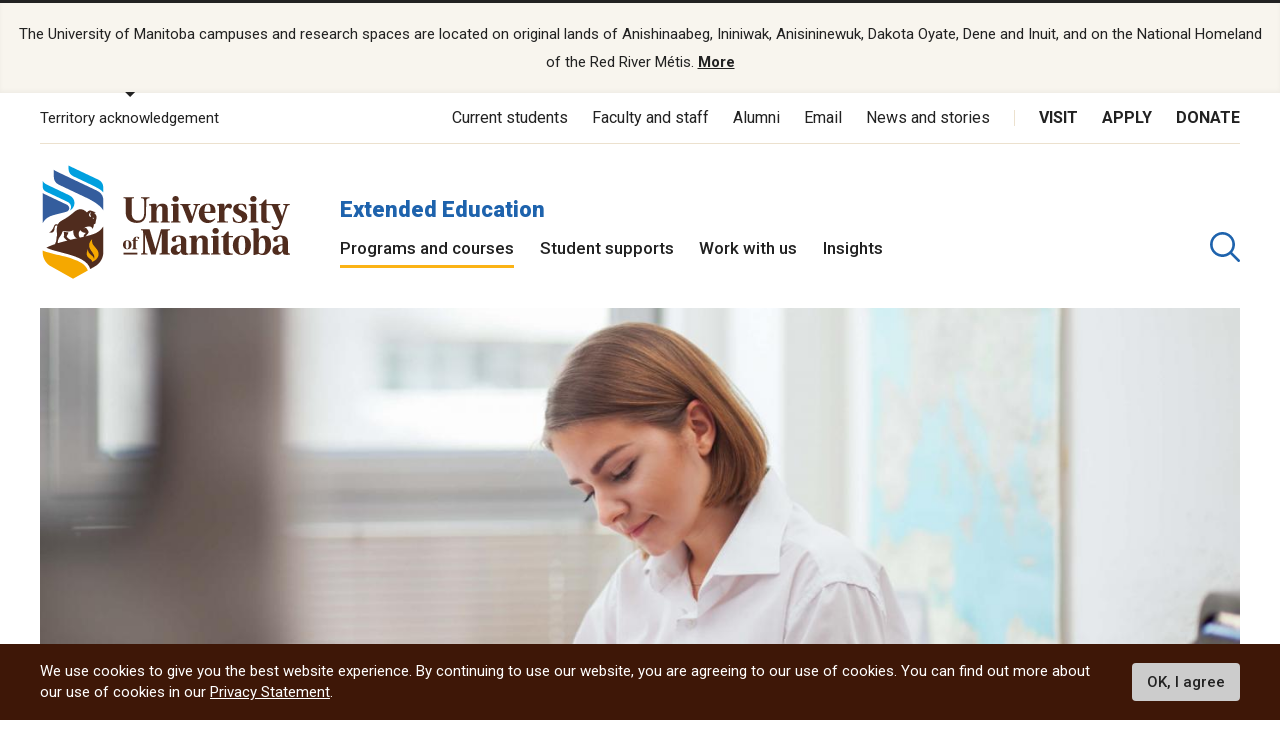

--- FILE ---
content_type: text/html; charset=UTF-8
request_url: https://umanitoba.ca/extended-education/programs-and-courses/professional-development-higher-education-administration/higher-education-administration
body_size: 42381
content:
<!DOCTYPE html>
<html lang="en" dir="ltr" prefix="content: http://purl.org/rss/1.0/modules/content/  dc: http://purl.org/dc/terms/  foaf: http://xmlns.com/foaf/0.1/  og: http://ogp.me/ns#  rdfs: http://www.w3.org/2000/01/rdf-schema#  schema: http://schema.org/  sioc: http://rdfs.org/sioc/ns#  sioct: http://rdfs.org/sioc/types#  skos: http://www.w3.org/2004/02/skos/core#  xsd: http://www.w3.org/2001/XMLSchema# ">
<head>
<APM_DO_NOT_TOUCH>

<script type="text/javascript">
(function(){
window.oNm=!!window.oNm;try{(function(){(function(){var Z=-1,Z={ss:++Z,LO:"false"[Z],S:++Z,sj:"false"[Z],zs:++Z,jIs:"[object Object]"[Z],LJ:(Z[Z]+"")[Z],Sj:++Z,lJ:"true"[Z],js:++Z,SS:++Z,oO:"[object Object]"[Z],o:++Z,oS:++Z,oiS:++Z,LiS:++Z};try{Z.ZI=(Z.ZI=Z+"")[Z.SS]+(Z.Zi=Z.ZI[Z.S])+(Z.lO=(Z.zi+"")[Z.S])+(!Z+"")[Z.Sj]+(Z.sI=Z.ZI[Z.o])+(Z.zi="true"[Z.S])+(Z.OJ="true"[Z.zs])+Z.ZI[Z.SS]+Z.sI+Z.Zi+Z.zi,Z.lO=Z.zi+"true"[Z.Sj]+Z.sI+Z.OJ+Z.zi+Z.lO,Z.zi=Z.ss[Z.ZI][Z.ZI],Z.zi(Z.zi(Z.lO+'"\\'+Z.S+Z.SS+Z.S+Z.LO+"\\"+Z.js+Z.ss+"("+Z.sI+"\\"+Z.S+Z.oS+
Z.S+"\\"+Z.S+Z.o+Z.ss+Z.lJ+Z.Zi+Z.LO+"\\"+Z.js+Z.ss+"\\"+Z.S+Z.o+Z.oS+"\\"+Z.S+Z.SS+Z.S+"\\"+Z.S+Z.SS+Z.o+Z.LJ+Z.Zi+"\\"+Z.S+Z.o+Z.oS+"['\\"+Z.S+Z.o+Z.ss+Z.sj+"\\"+Z.S+Z.oS+Z.S+"false"[Z.zs]+Z.Zi+Z.sj+Z.LJ+"']\\"+Z.js+Z.ss+"===\\"+Z.js+Z.ss+"'\\"+Z.S+Z.o+Z.Sj+Z.sI+"\\"+Z.S+Z.o+Z.zs+"\\"+Z.S+Z.SS+Z.S+"\\"+Z.S+Z.SS+Z.o+"\\"+Z.S+Z.js+Z.oS+"')\\"+Z.js+Z.ss+"{\\"+Z.S+Z.zs+"\\"+Z.S+Z.S+"\\"+Z.S+Z.o+Z.o+Z.sj+"\\"+Z.S+Z.o+Z.zs+"\\"+Z.js+Z.ss+Z.lJ+Z.LJ+"\\"+Z.S+Z.o+Z.o+Z.oO+"\\"+Z.S+Z.oS+Z.S+Z.OJ+"\\"+Z.S+
Z.SS+Z.zs+"\\"+Z.S+Z.SS+Z.Sj+"\\"+Z.S+Z.o+Z.ss+"\\"+Z.js+Z.ss+"=\\"+Z.js+Z.ss+"\\"+Z.S+Z.o+Z.oS+"\\"+Z.S+Z.SS+Z.S+"\\"+Z.S+Z.SS+Z.o+Z.LJ+Z.Zi+"\\"+Z.S+Z.o+Z.oS+"['\\"+Z.S+Z.o+Z.ss+Z.sj+"\\"+Z.S+Z.oS+Z.S+"false"[Z.zs]+Z.Zi+Z.sj+Z.LJ+"'].\\"+Z.S+Z.o+Z.zs+Z.lJ+"\\"+Z.S+Z.o+Z.ss+"false"[Z.zs]+Z.sj+Z.oO+Z.lJ+"(/.{"+Z.S+","+Z.js+"}/\\"+Z.S+Z.js+Z.oS+",\\"+Z.js+Z.ss+Z.LO+Z.OJ+"\\"+Z.S+Z.SS+Z.o+Z.oO+Z.sI+"\\"+Z.S+Z.SS+Z.S+Z.Zi+"\\"+Z.S+Z.SS+Z.o+"\\"+Z.js+Z.ss+"(\\"+Z.S+Z.oS+Z.ss+")\\"+Z.js+Z.ss+"{\\"+Z.S+
Z.zs+"\\"+Z.S+Z.S+"\\"+Z.S+Z.S+"\\"+Z.S+Z.S+"\\"+Z.S+Z.o+Z.zs+Z.lJ+Z.sI+Z.OJ+"\\"+Z.S+Z.o+Z.zs+"\\"+Z.S+Z.SS+Z.o+"\\"+Z.js+Z.ss+"(\\"+Z.S+Z.oS+Z.ss+"\\"+Z.js+Z.ss+"+\\"+Z.js+Z.ss+"\\"+Z.S+Z.oS+Z.ss+").\\"+Z.S+Z.o+Z.Sj+Z.OJ+Z.jIs+"\\"+Z.S+Z.o+Z.Sj+Z.sI+"\\"+Z.S+Z.o+Z.zs+"("+Z.zs+",\\"+Z.js+Z.ss+Z.js+")\\"+Z.S+Z.zs+"\\"+Z.S+Z.S+"\\"+Z.S+Z.S+"});\\"+Z.S+Z.zs+"}\\"+Z.S+Z.zs+'"')())()}catch(S){Z%=5}})();var SZ=38;
try{var _Z,jZ,lZ=s(237)?0:1,oZ=s(402)?0:1,Zs=s(799)?0:1,_s=s(752)?0:1,is=s(676)?0:1,Ls=s(797)?0:1,os=s(618)?0:1;for(var Os=(s(649),0);Os<jZ;++Os)lZ+=(s(365),2),oZ+=s(425)?1:2,Zs+=(s(970),2),_s+=s(900)?1:2,is+=s(249)?1:2,Ls+=(s(247),2),os+=s(895)?2:3;_Z=lZ+oZ+Zs+_s+is+Ls+os;window.oJ===_Z&&(window.oJ=++_Z)}catch(ZS){window.oJ=_Z}var sS=!0;function _(Z){var S=arguments.length,I=[],L=1;while(L<S)I[L-1]=arguments[L++]-Z;return String.fromCharCode.apply(String,I)}
function _S(Z){var S=16;!Z||document[_(S,134,121,131,121,114,121,124,121,132,137,99,132,113,132,117)]&&document[_(S,134,121,131,121,114,121,124,121,132,137,99,132,113,132,117)]!==J(68616527650,S)||(sS=!1);return sS}function l(Z){var S=arguments.length,I=[];for(var L=1;L<S;++L)I.push(arguments[L]-Z);return String.fromCharCode.apply(String,I)}function iS(){}_S(window[iS[J(1086816,SZ)]]===iS);_S(typeof ie9rgb4!==l(SZ,140,155,148,137,154,143,149,148));
_S(RegExp("\x3c")[l(SZ,154,139,153,154)](function(){return"\x3c"})&!RegExp(J(42851,SZ))[_(SZ,154,139,153,154)](function(){return"'x3'+'d';"}));
var jS=window[_(SZ,135,154,154,135,137,142,107,156,139,148,154)]||RegExp(l(SZ,147,149,136,143,162,135,148,138,152,149,143,138),J(-20,SZ))[J(1372167,SZ)](window["\x6e\x61vi\x67a\x74\x6f\x72"]["\x75\x73e\x72A\x67\x65\x6et"]),LS=+new Date+(s(461)?800201:6E5),oS,zS,s_,S_=window[_(SZ,153,139,154,122,143,147,139,149,155,154)],i_=jS?s(540)?44254:3E4:s(30)?4615:6E3;
document[_(SZ,135,138,138,107,156,139,148,154,114,143,153,154,139,148,139,152)]&&document[l(SZ,135,138,138,107,156,139,148,154,114,143,153,154,139,148,139,152)](_(SZ,156,143,153,143,136,143,146,143,154,159,137,142,135,148,141,139),function(Z){var S=68;document[_(S,186,173,183,173,166,173,176,173,184,189,151,184,165,184,169)]&&(document[l(S,186,173,183,173,166,173,176,173,184,189,151,184,165,184,169)]===J(1058781915,S)&&Z[_(S,173,183,152,182,185,183,184,169,168)]?s_=!0:document[l(S,186,173,183,173,
166,173,176,173,184,189,151,184,165,184,169)]===J(68616527598,S)&&(oS=+new Date,s_=!1,I_()))});function I_(){if(!document[l(50,163,167,151,164,171,133,151,158,151,149,166,161,164)])return!0;var Z=+new Date;if(Z>LS&&(s(591)?508048:6E5)>Z-oS)return _S(!1);var S=_S(zS&&!s_&&oS+i_<Z);oS=Z;zS||(zS=!0,S_(function(){zS=!1},s(499)?0:1));return S}I_();var j_=[s(949)?19085516:17795081,s(832)?2147483647:27611931586,s(186)?1856198016:1558153217];
function J_(Z){var S=33;Z=typeof Z===J(1743045643,S)?Z:Z[l(S,149,144,116,149,147,138,143,136)](s(268)?38:36);var I=window[Z];if(!I||!I[_(S,149,144,116,149,147,138,143,136)])return;var L=""+I;window[Z]=function(Z,S){zS=!1;return I(Z,S)};window[Z][_(S,149,144,116,149,147,138,143,136)]=function(){return L}}for(var l_=(s(59),0);l_<j_[J(1294399167,SZ)];++l_)J_(j_[l_]);_S(!1!==window[_(SZ,149,116,147)]);window.Oj=window.Oj||{};window.Oj.jz="0850fd0e91194000d1f14b1d968c39a991b7ddd3c4993358dd84f8cda78d6ce0fcebe702ee2dd9da16526fe60c898c7f9b78599d6af57966f1e4d0a0accf31f6ec307ffe2d5b134d";
function L_(Z){var S=+new Date,I;!document[l(62,175,179,163,176,183,145,163,170,163,161,178,173,176,127,170,170)]||S>LS&&(s(754)?445534:6E5)>S-oS?I=_S(!1):(I=_S(zS&&!s_&&oS+i_<S),oS=S,zS||(zS=!0,S_(function(){zS=!1},s(941)?0:1)));return!(arguments[Z]^I)}function J(Z,S){Z+=S;return Z.toString(36)}function s(Z){return 22>Z}(function(Z){Z||setTimeout(function(){var Z=setTimeout(function(){},250);for(var I=0;I<=Z;++I)clearTimeout(I)},500)})(!0);})();}catch(x){}finally{ie9rgb4=void(0);};function ie9rgb4(a,b){return a>>b>>0};

})();

</script>
</APM_DO_NOT_TOUCH>

<script type="text/javascript" src="/TSPD/084a24081cab20008be5b7ae696c107d8840899c5e1cb39e0e1c446449e7437cafeaf9fb7326e758?type=9"></script>

  <meta charset="utf-8" />
<noscript><style>form.antibot * :not(.antibot-message) { display: none !important; }</style>
</noscript><script async src="https://www.googletagmanager.com/gtag/js?id=UA-144607258-1"></script>
<script>window.dataLayer = window.dataLayer || [];function gtag(){dataLayer.push(arguments)};gtag("js", new Date());gtag("set", "developer_id.dMDhkMT", true);gtag("config", "UA-144607258-1", {"groups":"default","page_placeholder":"PLACEHOLDER_page_path"});</script>
<meta name="description" content="Professional development for university, polytechnic and college administrators and aspiring administrators in Canada. Learn, network. Four online courses." />
<meta name="keywords" content="post-secondary administration, university, college, polytechnic, post-secondary, administrators, career, online programs, university credential, Canada" />
<link rel="canonical" href="http://umanitoba.ca/extended-education/programs-and-courses/professional-development-higher-education-administration/higher-education-administration" />
<meta name="pos_expected_duration" content="0.00" />
<meta property="og:site_name" content="Extended Education | University of Manitoba" />
<meta property="og:url" content="http://umanitoba.ca/extended-education/programs-and-courses/professional-development-higher-education-administration/higher-education-administration" />
<meta property="og:title" content="Extended Education | University of Manitoba - Higher Education Administration - Program" />
<meta property="og:image:url" content="http://umanitoba.ca/themes/custom/umanitoba/images/open-graph-meta-1200-630.jpg" />
<meta name="twitter:card" content="summary_large_image" />
<meta name="twitter:site" content="@umanitoba" />
<meta name="twitter:title" content="Extended Education | University of Manitoba - Higher Education Administration - Program" />
<meta name="twitter:url" content="http://umanitoba.ca/extended-education/programs-and-courses/professional-development-higher-education-administration/higher-education-administration" />
<meta name="twitter:image" content="http://umanitoba.ca/themes/custom/umanitoba/images/open-graph-meta-1200-630.jpg" />
<meta name="Generator" content="Drupal 10 (https://www.drupal.org)" />
<meta name="MobileOptimized" content="width" />
<meta name="HandheldFriendly" content="true" />
<meta name="viewport" content="width=device-width, initial-scale=1.0" />
<style>div#sliding-popup, div#sliding-popup .eu-cookie-withdraw-banner, .eu-cookie-withdraw-tab {background: #0779bf} div#sliding-popup.eu-cookie-withdraw-wrapper { background: transparent; } #sliding-popup h1, #sliding-popup h2, #sliding-popup h3, #sliding-popup p, #sliding-popup label, #sliding-popup div, .eu-cookie-compliance-more-button, .eu-cookie-compliance-secondary-button, .eu-cookie-withdraw-tab { color: #ffffff;} .eu-cookie-withdraw-tab { border-color: #ffffff;}</style>
<link rel="icon" href="/extended-education/themes/custom/umanitoba/favicon.ico" type="image/vnd.microsoft.icon" />

  <title>Higher Education Administration- UM Extended Education</title>
  <link rel="stylesheet" media="all" href="/extended-education/sites/extended-education/files/css/css_qccFZ1z62Rdla6iaiLqTBai5Fy2D6zb6hgcVIn3u8CY.css?delta=0&amp;language=en&amp;theme=umanitoba_department&amp;include=eJxtjkkOwyAQBD9EzJOsBsYGZVhEMwf_PpEsJVKUU1fXqaKCvHwAxcWbj6IfrkLiFDqxPfb-LPKeOrSgRfH_5J7kgOlyAxPnxMj0adqAbl-zWRsWtDBLcry4pN4JVtHK6gG_1-qDghnzCyJnRUQ" />
<link rel="stylesheet" media="all" href="/extended-education/sites/extended-education/files/css/css_Al4s7Ps7jUDoKcJIGqzKYBjedGp1N7kxeE88Fw_-2yI.css?delta=1&amp;language=en&amp;theme=umanitoba_department&amp;include=eJxtjkkOwyAQBD9EzJOsBsYGZVhEMwf_PpEsJVKUU1fXqaKCvHwAxcWbj6IfrkLiFDqxPfb-LPKeOrSgRfH_5J7kgOlyAxPnxMj0adqAbl-zWRsWtDBLcry4pN4JVtHK6gG_1-qDghnzCyJnRUQ" />

  <script src="/extended-education/sites/extended-education/files/js/js_525AEoWIToPDLthnA9YJBIeC11BB1-4AJU-QFM5zpw4.js?scope=header&amp;delta=0&amp;language=en&amp;theme=umanitoba_department&amp;include=eJxtyEEKxCAQRNELGTxSKE2hzagtrQZy-8xShll9_rswUfDQfGDGLWrDcZ1R9SP8pvYiaJH-H7qkmgpPNJRnShz-F9yqaDI1wAcMbpuJi7ZBR2NJpqtvuOoxCIv5BftDQjQ"></script>

  <link rel="apple-touch-icon" sizes="180x180" href="/themes/custom/umanitoba/apple-touch-icon.png">
  <link rel="icon" type="image/png" sizes="32x32" href="/themes/custom/umanitoba/favicon-32x32.png">
  <link rel="icon" type="image/png" sizes="16x16" href="/themes/custom/umanitoba/favicon-16x16.png">
  <link rel="manifest" href="/themes/custom/umanitoba/site.webmanifest">
  <link rel="mask-icon" href="/themes/custom/umanitoba/safari-pinned-tab.svg" color="#5bbad5">
  <meta name="msapplication-TileColor" content="#da532c">
  <meta name="theme-color" content="#ffffff">

<!-- Umanitoba theme header code -->
  <!-- Extended Education Facebook pixel code -->
<script>
!function(f,b,e,v,n,t,s)
{if(f.fbq)return;n=f.fbq=function(){n.callMethod?
n.callMethod.apply(n,arguments):n.queue.push(arguments)};
if(!f._fbq)f._fbq=n;n.push=n;n.loaded=!0;n.version='2.0';
n.queue=[];t=b.createElement(e);t.async=!0;
t.src=v;s=b.getElementsByTagName(e)[0];
s.parentNode.insertBefore(t,s)}(window, document,'script',
'https://connect.facebook.net/en_US/fbevents.js');
fbq('init', '282407699213362');
fbq('track', 'PageView');
</script>
<noscript><img height="1" width="1" style="display:none"
src="https://www.facebook.com/tr?id=282407699213362&ev=PageView&noscript=1"
/></noscript>
<!-- End Facebook Pixel Code -->

<!-- Extended Education Google Tag Manager -->
<noscript><iframe src="//www.googletagmanager.com/ns.html?id=GTM-K7BJ4F"
height="0" width="0" style="display:none;visibility:hidden"></iframe></noscript>
<script>(function(w,d,s,l,i){w[l]=w[l]||[];w[l].push({'gtm.start':
new Date().getTime(),event:'gtm.js'});var f=d.getElementsByTagName(s)[0],
j=d.createElement(s),dl=l!='dataLayer'?'&l='+l:'';j.async=true;j.src=
'//www.googletagmanager.com/gtm.js?id='+i+dl;f.parentNode.insertBefore(j,f);
})(window,document,'script','dataLayer','GTM-K7BJ4F');</script>
<!-- End Google Tag Manager -->
<!-- End Umanitoba theme header code -->

  <!-- Google Tag Manager 2023 -->
    <script>(function(w,d,s,l,i){w[l]=w[l]||[];w[l].push(
    {'gtm.start': new Date().getTime(),event:'gtm.js'}
    );var f=d.getElementsByTagName(s)[0],
    j=d.createElement(s),dl=l!='dataLayer'?'&l='+l:'';j.async=true;j.src=
    'https://www.googletagmanager.com/gtm.js?id='+i+dl;f.parentNode.insertBefore(j,f);
    })(window,document,'script','dataLayer','GTM-PLP5P46');</script>
  <!-- End Google Tag Manager -->
</head>

<body class="path-node page-node-type-program-of-study">

<!-- Google Tag Manager (noscript) 2023 -->
    <noscript><iframe src="https://www.googletagmanager.com/ns.html?id=GTM-PLP5P46"
    height="0" width="0" style="display:none;visibility:hidden" title="Google Tag Manager"></iframe></noscript>
<!-- End Google Tag Manager (noscript) -->

  <div class="skip-links">
    <a href="#main-content" class="skip-links__link u-link-decoration">
      Skip to main content
    </a>
  </div>

  <div class="dialog-off-canvas-main-canvas l-canvas" data-off-canvas-main-canvas>
    
<header role="banner" class="site-header site-header--faculty">
              <div class="territory-acknowledgement js-territory-acknowledgement">
    <div class="territory-acknowledgement__inner">
      <p class="territory-acknowledgement__message">
        The University of Manitoba campuses and research spaces are located on original lands of Anishinaabeg, Ininiwak, Anisininewuk, Dakota Oyate, Dene and Inuit, and on the National Homeland of the Red River Métis. <a href="/indigenous/traditional-territories-acknowledgements" tabindex="-1"><strong>More</strong></a>
      </p>
    </div>
  </div>

  <div class="l-container">

    <section class="site-header__top">

      <button class="territory-button js-toggle-territory-acknowledgement">Territory acknowledgement</button>

      <div class="site-header__top-navs">
                <nav role="navigation" aria-labelledby="block-functional-menu" id="block-functional" data-block-plugin-id="system_menu_block:functional-menu" class="block block-menu navigation menu--functional">

          <h2 class="visually-hidden" id="block-functional-menu">Functional Menu</h2>
          <ul class="menu">
            <li class="menu-item">
              <a href="/current-students" class="">Current students</a>
            </li>
            <li class="menu-item">
              <a href="/faculty-and-staff" class="">Faculty and staff</a>
            </li>
            <li class="menu-item">
              <a href="/community/alumni" class="">Alumni</a>
            </li>
            <li class="menu-item">
              <a href="/email">Email</a>
            </li>
            <li class="menu-item">
              <a href="https://umtoday.ca/">News and stories</a>
            </li>
          </ul>
        </nav>

                <nav role="navigation" aria-labelledby="block-global-cta-menu" id="block-global-cta" data-block-plugin-id="system_menu_block:global-cta-menu" class="block block-menu navigation menu--global-cta">

          <h2 class="visually-hidden" id="block-global-cta-menu">Call To Action Menu</h2>
          <ul class="menu">
            <li class="menu-item">
              <a href="/visit" class="">Visit</a>
            </li>
            <li class="menu-item">
              <a href="/admissions/apply-um" class="">Apply</a>
            </li>
            <li class="menu-item">
              <a href="/community/giving" class="">Donate</a>
            </li>
          </ul>
        </nav>
      </div>

    </section>

    <section class="site-header__bottom">

                      <a href="/" class="site-header__faculty-logo">
          <img src="/themes/custom/umanitoba/images/logo.svg" alt="Home">
        </a>
        <div>
          <h2 class="site-header__faculty-title">
            <a href="/extended-education" class="site-header__faculty-link">Extended Education</a>
          </h2>
          <nav role="navigation" aria-labelledby="block-main-menu" id="block-main"
            data-block-plugin-id="system_menu_block:main-menu"
            class="block block-menu navigation menu--main js-more-menu">
            <h2 class="visually-hidden" id="block-main-menu">Main Menu</h2>
            <ul class="menu">
                            <li class="menu-item">
                <a href="/extended-education/programs-and-courses"
                  class="is-active">Programs and courses</a>
              </li>
                            <li class="menu-item">
                <a href="/extended-education/student-supports"
                  class="">Student supports</a>
              </li>
                            <li class="menu-item">
                <a href="/extended-education/work-with-us"
                  class="">Work with us</a>
              </li>
                            <li class="menu-item">
                <a href="/extended-education/insights"
                  class="">Insights</a>
              </li>
                          </ul>
          </nav>
        </div>
      
                      <button aria-label="search pull-down" class="site-header__faculty-search js-toggle-search">
          <svg class="icon-search site-header__search-icon">
  <use xmlns:xlink="http://www.w3.org/1999/xlink" xlink:href="/themes/custom/umanitoba/images/svg-sprite.svg#icon-search"></use>
</svg>
          <svg class="icon-close-thin site-header__search-close">
  <use xmlns:xlink="http://www.w3.org/1999/xlink" xlink:href="/themes/custom/umanitoba/images/svg-sprite.svg#icon-close-thin"></use>
</svg>
        </button>
      
      <button id="header-button-menu" aria-label="menu" class="site-header__hamburger js-hamburger">
        <svg class="icon-hamburger site-header__hamburger-icon">
  <use xmlns:xlink="http://www.w3.org/1999/xlink" xlink:href="/themes/custom/umanitoba/images/svg-sprite.svg#icon-hamburger"></use>
</svg>
        <svg class="icon-close-thin site-header__hamburger-close">
  <use xmlns:xlink="http://www.w3.org/1999/xlink" xlink:href="/themes/custom/umanitoba/images/svg-sprite.svg#icon-close-thin"></use>
</svg>
      </button>

    </section>
  </div>

  <div class="search-form__header-wrapper js-search-wrapper">
    <div class="l-container">
      
<!-- IST added code starts from here -->
<!-- Overwrite Fishtank provided CSS styles for Asper Site -->



<!-- IST added code ends from here -->

<!-- Coveo Scripts -->
<script type="module" src="https://static.cloud.coveo.com/atomic/v2.58.1/atomic.esm.js"></script>

<script type="module">
  import {
  buildSort,
  buildResultList,
  buildSearchStatus,
  buildExecuteTrigger,
  buildQuerySummary,
  buildBreadcrumbManager,
  loadFacetSetActions,
  loadSearchActions,
  loadSearchAnalyticsActions,
} from "https://static.cloud.coveo.com/atomic/v2/headless/headless.esm.js";

// Sets up object with parent selectors and children contained in the shadow DOM. Used to check all elements exist before hiding the sort values not needed.
let selectors = [
  {
    parentSelector: "#main-tab",
    shadowSelector: "a",
  },
  {
    parentSelector: "#sort-dropdown",
    shadowSelector: "select",
  },
];
// Checks all sort selectors are present in the DOM
const checkSelector = (selectorSet) => {
  if (!document.querySelector(selectorSet.parentSelector)) {
    return false;
  }

  if (!selectorSet.shadowSelector) {
    return true;
  }

  if (
    !document
      .querySelector(selectorSet.parentSelector)
      .shadowRoot) {
    return false;
  }

  if (
    !document
      .querySelector(selectorSet.parentSelector)
      .shadowRoot.querySelector(selectorSet.shadowSelector)
  ) {
    return false;
  }

  return true;
};

// function to wait until all specified selectors are present
function waitForElementToExist() {
  return new Promise((resolve) => {
    let allPresent = selectors.every(checkSelector);

    if (allPresent) {
      return resolve();
    }

    const observer = new MutationObserver(() => {
      if (selectors.every(checkSelector)) {
        // focus the search box if the page has no search results
        if (window.location.href.indexOf("#q=") == -1){
          document.querySelector('atomic-search-box').shadowRoot.querySelector('[part="input"]').focus();
        }
        
        resolve();
        observer.disconnect();
      }
    });

    const atomicSearchBody = document.querySelector(
      "atomic-search-interface"
    );
    observer.observe(atomicSearchBody, {
      subtree: true,
      childList: true,
    });
  });
}

// Main Coveo function executed asyncronously
(async () => {
  // Get the initial URL, if the URL is not pointing to the default tab,
  // this URL will be used to redirecting to the none default tabs.
  // URL without tab query argument will be default to the default tab, so
  // instead of testing if the initial URL is pointing to the default tab,
  // test if the initial URL is pointing to the none default tab. 

  const initialURL = window.location.href;
  const isProgramTab = initialURL.includes("tab=Programs%20of%20study");
  const isNewsTab = initialURL.includes("tab=News%20and%20stories");

  await customElements.whenDefined("atomic-search-interface");
  const searchInterface = document.querySelector("#search");

  // Function to boost results based on last visited page. Will boost faculty results if referring page included that faculty title in its URL path
  const referencePathToBoost = boostReference();

  // Initialize Coveo search with all required configs
  await searchInterface.initialize({
    accessToken: "xx5d4e8cba-1223-4e0c-94d9-4da284f2854d",
    organizationId: "universityofmanitobatheproductionh9e649i0",
    organizationEndpoints: await searchInterface.getOrganizationEndpoints(
      "universityofmanitobatheproductionh9e649i0"
    ),

    preprocessRequest: (request, clientOrigin) => {
      if (clientOrigin !== "searchApiFetch") {
        return request;
      }

      let body = JSON.parse(request.body);
      // Result boosting based on page search was made on.
      // checks if these is a path to boost and adds it to the advanced query
      if (referencePathToBoost) {
        let aqExpression = `$qre(expression: '@uri="${referencePathToBoost}"', modifier: '100')`;
        body.aq = body.aq ? body.aq + aqExpression : aqExpression;
      }

      request.body = JSON.stringify(body);

      return request;
    },
  });

  // Waits for tabs to exisit before showing/hiding facets based on tab selected

  waitForElementToExist().then(() => {
    let activeTab = getActiveTabOnLoad();

    // During the initialization of Coveo Search, the tab will default to 'All UManitoba' (default) tab,
    // If the initial URL is not pointing to the default tab, redirect to the correct tab after Coveo is initilized.
    if(isProgramTab || isNewsTab){
      if (isProgramTab) {
        activeTab = "programs-tab";
      }else{
        activeTab = "news-tab";
      }
      window.location.assign(initialURL);
    }
    
    sortDisplay(activeTab);

  });

  const engine = searchInterface.engine;
  const querySummaryController = buildQuerySummary(engine);

  // Function to hide search results until a query is submitted
  const toggleResultDisplay = (show) => {
    const searchResults = document.getElementById("facetResultContainer");
    const iaMenu = document.getElementById("defaultIaMenu");
    const pagerButtons = document.querySelector(
      'atomic-layout-section[section="pagination"]'
    );

    if (show) {
      if (searchResults !== null) {
        searchResults.classList.remove("hidden");
      }
      if (iaMenu !== null) {
        iaMenu.classList.add("hidden");
      }
      if (pagerButtons !== null) {
        pagerButtons.classList.remove("hidden");
      }
    } else {
      if (searchResults !== null) {
        searchResults.classList.add("hidden");
      }
      if (iaMenu !== null) {
        iaMenu.classList.remove("hidden");
      }
      if (pagerButtons !== null) {
        pagerButtons.classList.add("hidden");
      }
    }
  };

  // Checks if a query was made. Shows results when a query is submitted, hides results and shows the sitemap if query is empty.
  querySummaryController.subscribe(() => {
    let state = querySummaryController.state;
    toggleResultDisplay(state.hasQuery);
  });

  const breadcrumbManager = buildBreadcrumbManager(engine);
  const manager = breadcrumbManager;

  const changeTabFunction = (event) => {
  manager.deselectAll();
  };
  document.querySelectorAll("custom-tab").forEach(tab => {
    tab.addEventListener("click", changeTabFunction);
  });

  // Simply changes the name of the sources to desired strings
  searchInterface.i18n.addResourceBundle("en", "caption-source", {
    ["umanitoba-www"]: "umanitoba.ca",
    ["umtoday"]: "UM Today",
  });

  searchInterface.executeFirstSearch();
})();
  // Set automic standalone search box's redirect-url property
let redirectUrl = window.location.origin + "/search";
let atomicSearchBox = document.getElementById('atomic-search-box');

if (atomicSearchBox != null){
    atomicSearchBox.setAttribute("redirection-url", redirectUrl)
}</script> 

<h2 class="search-header">What are you looking for?</h2>

<!-- Atomic-search-interface holds all atomic content and components -->
<atomic-search-interface
id="search"
fields-to-include='[
    "um__publish_date",
    "um__faculty",
    "um__news_facet",
    "um__image",
    "clickableuri",
    "um__pos_faculty_college_school",
    "um__pos_degree_type"
    ]'
>
    <atomic-search-layout>
        <!-- Main search box -->
        <atomic-layout-section section="search" id="standalone-search-box">
            <atomic-search-box textarea="false" id="atomic-search-box">
                <!-- Atomic components under the shadow root can be overridden by defining them here -->
                <atomic-search-box-query-suggestions max-with-query="8" max-without-query="0"/>
            </atomic-search-box>
        </atomic-layout-section>
        <div class="search-menu__container" id="defaultIaMenu">
    <ul class="search-menu menu menu-level-0 ">
    <li class="menu-item menu-item--expanded">
        <h3><a href="/admissions">Admissions</a></h3>
        
        <div
        class="menu_link_content menu-link-contentmain view-mode-default menu-dropdown menu-dropdown-0 menu-type-default"
        >
            <ul class="link-list">
                <li>
                    <a href="/explore">Explore undergraduate studies</a>
                <div
                    class="menu_link_content menu-link-contentmain view-mode-default menu-dropdown menu-dropdown-1 menu-type-default"
                ></div>
                </li>

            <li class="menu-item menu-item--collapsed">
                <a href="/explore/undergraduate-admissions">
                    Undergraduate admissions
                </a
                >
                <div
                    class="menu_link_content menu-link-contentmain view-mode-default menu-dropdown menu-dropdown-1 menu-type-default"
                ></div>
            </li>

            <li class="menu-item menu-item--collapsed">
                <a href="/graduate-student-admissions">
                    Graduate admissions
                </a
                >
                <div
                    class="menu_link_content menu-link-contentmain view-mode-default menu-dropdown menu-dropdown-1 menu-type-default"
                ></div>
            </li>

                <li>
                    <a href="/extended-education">Extended Education</a>
                    <div
                        class="menu_link_content menu-link-contentmain view-mode-default menu-dropdown menu-dropdown-1 menu-type-default"
                    ></div>
                </li>

                <li>
                    <a href="/admissions/indigenous-student-admissions">Indigenous student admissions</a>
                    <div
                        class="menu_link_content menu-link-contentmain view-mode-default menu-dropdown menu-dropdown-1 menu-type-default"
                    ></div>
                </li>

                <li>
                    <a href="/admissions/international-student-admissions">International student admissions</a>
                    <div
                        class="menu_link_content menu-link-contentmain view-mode-default menu-dropdown menu-dropdown-1 menu-type-default"
                    ></div>
                </li>

                <li>
                    <a href="/financial-aid-and-awards">Financial Aid and Awards</a>
                    <div
                        class="menu_link_content menu-link-contentmain view-mode-default menu-dropdown menu-dropdown-1 menu-type-default"
                    ></div>
                </li>

                <li>
                    <a href="/admissions/apply-um">Apply to UM</a>
                    <div
                        class="menu_link_content menu-link-contentmain view-mode-default menu-dropdown menu-dropdown-1 menu-type-default"
                    ></div>
                </li>
            </ul>
        </div>
    </li>

    <li class="menu-item menu-item--expanded">
        <h3>
            <a href="/academics">Academics</a>
        </h3>
         
        <div
        class="menu_link_content menu-link-contentmain view-mode-default menu-dropdown menu-dropdown-0 menu-type-default"
        >
            <ul class="link-list">
                <li class="menu-item menu-item--collapsed">
                    <a href="/academics/experiential-learning">Experiential Learning</a>
                    <div
                        class="menu_link_content menu-link-contentmain view-mode-default menu-dropdown menu-dropdown-1 menu-type-default"
                    ></div>
                </li>

                <li>
                    <a href="/academics#our-faculties-colleges-and-schools">
                        Faculties, colleges and schools
                    </a>
                    <div
                        class="menu_link_content menu-link-contentmain view-mode-default menu-dropdown menu-dropdown-1 menu-type-default"
                    ></div>
                </li>

                <li>
                    <a href="/registrar/academic-calendar">Academic Calendar</a>
                    <div
                        class="menu_link_content menu-link-contentmain view-mode-default menu-dropdown menu-dropdown-1 menu-type-default"
                    ></div>
                </li>

                <li>
                    <a href="/registrar">Registrar's Office</a>
                    <div
                        class="menu_link_content menu-link-contentmain view-mode-default menu-dropdown menu-dropdown-1 menu-type-default"
                    ></div>
                </li>

                <li>
                    <a href="/libraries/">Libraries</a>
                    <div
                        class="menu_link_content menu-link-contentmain view-mode-default menu-dropdown menu-dropdown-1 menu-type-default"
                    ></div>
                </li>

                <li>
                    <a href="/explore/programs-of-study/undergraduate">
                        Undergraduate programs
                    </a>
                    <div
                        class="menu_link_content menu-link-contentmain view-mode-default menu-dropdown menu-dropdown-1 menu-type-default"
                    ></div>
                </li>

                <li>
                    <a href="/explore/programs-of-study/graduate/">Graduate programs</a>
                    <div
                        class="menu_link_content menu-link-contentmain view-mode-default menu-dropdown menu-dropdown-1 menu-type-default"
                    ></div>
                </li>

                <li>
                    <a href="/extended-education/programs-and-courses/" class="external-link">
                        Extended Education programs
                    </a>
                    <div
                        class="menu_link_content menu-link-contentmain view-mode-default menu-dropdown menu-dropdown-1 menu-type-default"
                    ></div>
                </li>
            </ul>
        </div>
    </li>

    <li>
        <h3>
            <a href="/research">Research</a>
        </h3>
        <div
        class="menu_link_content menu-link-contentmain view-mode-default menu-dropdown menu-dropdown-0 menu-type-default"
        >
            <ul class="link-list">
                <li>
                    <a href="/research/opportunities-support">
                        Opportunities and support
                    </a>
                    <div
                        class="menu_link_content menu-link-contentmain view-mode-default menu-dropdown menu-dropdown-1 menu-type-default"
                    ></div>
                </li>

                <li>
                    <a href="/research/research-chairs">
                        Research Chairs
                    </a>
                    <div
                        class="menu_link_content menu-link-contentmain view-mode-default menu-dropdown menu-dropdown-1 menu-type-default"
                    ></div>
                </li>

                <li>
                    <a href="/research/centres-institutes">
                        Centres and institutes
                    </a>
                    <div
                        class="menu_link_content menu-link-contentmain view-mode-default menu-dropdown menu-dropdown-1 menu-type-default"
                    ></div>
                </li>

                <li class="menu-item menu-item--collapsed">
                    <a href="/partnerships-and-innovation">
                        Partnerships and Innovation
                    </a>
                    <div
                        class="menu_link_content menu-link-contentmain view-mode-default menu-dropdown menu-dropdown-1 menu-type-default"
                    ></div>
                </li>

                <li>
                    <a href="/research/awards-recognition">
                        Awards and recognition
                    </a>
                    <div
                        class="menu_link_content menu-link-contentmain view-mode-default menu-dropdown menu-dropdown-1 menu-type-default"
                    ></div>
                </li>

                <li>
                    <a href="/international">
                        International Centre
                    </a>
                    <div
                        class="menu_link_content menu-link-contentmain view-mode-default menu-dropdown menu-dropdown-1 menu-type-default"
                    ></div>
                </li>

                <li>
                    <a href="/research/researchlife">
                        ResearchLIFE
                    </a>
                    <div
                        class="menu_link_content menu-link-contentmain view-mode-default menu-dropdown menu-dropdown-1 menu-type-default"
                    ></div>
                </li>
            </ul>
        </div>
    </li>

    <li>
        <h3>
            <a href="/student-supports">Student supports</a>
        </h3>
        <div
        class="menu_link_content menu-link-contentmain view-mode-default menu-dropdown menu-dropdown-0 menu-type-default"
        >
            <ul class="link-list">
                <li>
                    <a href="/student-supports/academic-supports">
                        Academic supports
                    </a>
                    <div
                        class="menu_link_content menu-link-contentmain view-mode-default menu-dropdown menu-dropdown-1 menu-type-default"
                    ></div>
                </li>

                <li>
                    <a href="/career-services/">
                        Career Services
                    </a>
                    <div
                        class="menu_link_content menu-link-contentmain view-mode-default menu-dropdown menu-dropdown-1 menu-type-default"
                    ></div>
                </li>

                <li class="menu-item menu-item--collapsed">
                    <a href="/student-supports/get-involved">
                        Get involved
                    </a>
                    <div
                        class="menu_link_content menu-link-contentmain view-mode-default menu-dropdown menu-dropdown-1 menu-type-default"
                    ></div>
                </li>

                <li class="menu-item menu-item--collapsed">
                    <a href="/student-supports/student-health-and-wellness">
                        Student health and wellness
                    </a>
                    <div
                        class="menu_link_content menu-link-contentmain view-mode-default menu-dropdown menu-dropdown-1 menu-type-default"
                    ></div>
                </li>

                <li class="menu-item menu-item--collapsed">
                    <a href="/student-supports/military-support-office">
                        Military Support Office
                    </a>
                    <div
                        class="menu_link_content menu-link-contentmain view-mode-default menu-dropdown menu-dropdown-1 menu-type-default"
                    ></div>
                </li>

                <li class="menu-item menu-item--collapsed">
                    <a href="/student-supports/respectful-conduct">
                        Respectful conduct
                    </a>
                    <div
                        class="menu_link_content menu-link-contentmain view-mode-default menu-dropdown menu-dropdown-1 menu-type-default"
                    ></div>
                </li>

                <li>
                    <a href="/student-supports/student-services-bannatyne-campus">
                        Student services at Bannatyne campus
                    </a>
                    <div
                        class="menu_link_content menu-link-contentmain view-mode-default menu-dropdown menu-dropdown-1 menu-type-default"
                    ></div>
                </li>

                <li class="menu-item menu-item--collapsed">
                    <a href="/student-supports/accessibility">
                        Accessibility for students
                    </a>
                    <div
                        class="menu_link_content menu-link-contentmain view-mode-default menu-dropdown menu-dropdown-1 menu-type-default"
                    ></div>
                </li>
            </ul>
        </div>
    </li>

    <li class="menu-item menu-item--expanded">
        <h3>
            <a href="/community">Community</a>
        </h3>
        <div
        class="menu_link_content menu-link-contentmain view-mode-default menu-dropdown menu-dropdown-0 menu-type-default"
        >
            <ul class="link-list">
                <li>
                    <a href="/indigenous/">Indigenous community</a>
            <div
                class="menu_link_content menu-link-contentmain view-mode-default menu-dropdown menu-dropdown-1 menu-type-default"
            ></div>
                </li>

                <li class="menu-item menu-item--collapsed">
                    <a href="/community/alumni">Alumni</a>
            <div
                class="menu_link_content menu-link-contentmain view-mode-default menu-dropdown menu-dropdown-1 menu-type-default"
            ></div>
                </li>

                <li>
                    <a href="/community/arts-culture">Arts and Culture</a>
                    <div
                        class="menu_link_content menu-link-contentmain view-mode-default menu-dropdown menu-dropdown-1 menu-type-default"
                    ></div>
                </li>

                <li class="menu-item menu-item--collapsed">
                    <a href="/community/sport-recreation">
                        Sport and Recreation
                    </a>
                    <div
                        class="menu_link_content menu-link-contentmain view-mode-default menu-dropdown menu-dropdown-1 menu-type-default"
                    ></div>
                </li>

                <li class="menu-item menu-item--collapsed">
                    <a href="/giving/">Giving</a>
                    <div
                        class="menu_link_content menu-link-contentmain view-mode-default menu-dropdown menu-dropdown-1 menu-type-default"
                    ></div>
                </li>
            </ul>
        </div>
    </li>

    <li class="menu-item menu-item--expanded">
        <h3>
            <a href="/about-um">About UM</a>
        </h3>
        <div
        class="menu_link_content menu-link-contentmain view-mode-default menu-dropdown menu-dropdown-0 menu-type-default"
        >
            <ul class="link-list">
                <li>
                    <a href="/governance/">Governance</a>
                    <div
                        class="menu_link_content menu-link-contentmain view-mode-default menu-dropdown menu-dropdown-1 menu-type-default"
                    ></div>
                </li>

                <li>
                <a href="/strategic-plan/">Strategic Plan</a>
                <div
                    class="menu_link_content menu-link-contentmain view-mode-default menu-dropdown menu-dropdown-1 menu-type-default"
                ></div>
                </li>

                <li class="menu-item menu-item--collapsed">
                    <a href="/about-um/our-campuses">Our campuses</a>
                    <div
                        class="menu_link_content menu-link-contentmain view-mode-default menu-dropdown menu-dropdown-1 menu-type-default"
                    ></div>
                </li>

                <li>
                    <a href="/about-um/brand">The UM brand</a>
                    <div
                        class="menu_link_content menu-link-contentmain view-mode-default menu-dropdown menu-dropdown-1 menu-type-default"
                    ></div>
                </li>

                <li>
                    <a href="/about-um/facts-figures">Facts and figures</a>
                    <div
                        class="menu_link_content menu-link-contentmain view-mode-default menu-dropdown menu-dropdown-1 menu-type-default"
                    ></div>
                </li>
            </ul>
        </div>
    </li>
    </ul>
</div>    </atomic-search-layout>
</atomic-search-interface>
    </div>
  </div>

</header>

<div class="mobile-drawer">
  <div class="l-container">

    <h2 class="mobile-drawer__faculty-title">
              <a href="" class="mobile-drawer__faculty-link">Extended Education</a>
          </h2>

                <nav role="navigation" aria-labelledby="block-main-menu" id="block-main--mobile" data-block-plugin-id="system_menu_block:main-menu" class="block block-menu navigation menu--main">
        <h2 class="visually-hidden" id="block-main-menu--mobile">Main Menu</h2>
        <ul class="menu">
                                              <li class="menu-item">
                <a href="/extended-education/programs-and-courses" class="is-active">Programs and courses</a>
              </li>
                          <li class="menu-item">
                <a href="/extended-education/student-supports" class="">Student supports</a>
              </li>
                          <li class="menu-item">
                <a href="/extended-education/work-with-us" class="">Work with us</a>
              </li>
                          <li class="menu-item">
                <a href="/extended-education/insights" class="">Insights</a>
              </li>
                              </ul>
      </nav>
      </div>
  
  <div class="l-container__content">

    <p class="mobile-territory-acknowledgement">
      The University of Manitoba campuses and research spaces are located on original lands of Anishinaabeg, Ininiwak, Anisininewuk, Dakota Oyate, Dene and Inuit, and on the National Homeland of the Red River Métis. <a href="/indigenous/traditional-territories-acknowledgements"><strong>More</strong></a>
    </p>

    <div class="collapsible-section">

      <h2 class="collapsible-section__title js-collapsible-section">University of Manitoba</h2>
      
      <div class="collapsible-section__content">
        
        <nav role="navigation" aria-labelledby="block-functional-menu" id="block-functional--mobile" data-block-plugin-id="system_menu_block:functional-menu" class="block block-menu navigation menu--functional">
          
          <h2 class="visually-hidden" id="block-functional-menu--mobile">Functional Menu</h2>
          <ul class="menu">
            <li class="menu-item">
              <a href="/current-students" class="">Current students</a>
            </li>
            <li class="menu-item">
              <a href="/faculty-and-staff" class="">Faculty and staff</a>
            </li>
            <li class="menu-item">
              <a href="/community/alumni" class="">Alumni</a>
            </li>
            <li class="menu-item">
              <a href="/email">Email</a>
            </li>
            <li class="menu-item">
              <a href="https://umtoday.ca/">News and stories</a>
            </li>
          </ul>
        </nav>

        <nav role="navigation" aria-labelledby="block-global-cta-menu" id="block-global-cta--mobile" data-block-plugin-id="system_menu_block:global-cta-menu" class="block block-menu navigation menu--global-cta">

          <h2 class="visually-hidden" id="block-global-cta-menu--mobile">Call To Action Menu</h2>
          <ul class="menu">
            <li class="menu-item">
              <a href="/visit" class="button button--small ">Visit</a>
            </li>
            <li class="menu-item">
              <a href="/admissions/apply-um" class="button button--small ">Apply</a>
            </li>
            <li class="menu-item">
              <a href="/community/giving" class="button button--small ">Donate</a>
            </li>
          </ul>
        </nav>
        
      </div>
    </div>

    <address class="mobile-drawer__address">
      <p class="mobile-drawer__address-text">
        <strong>University of Manitoba</strong><br/>
        Winnipeg, Manitoba Canada, R3T 2N2
      </p>
      <a class="button button--small" href="/about-um/our-campuses/getting-here">Maps and directions</a>
    </address>

    <nav class="telephone">
      <a class="u-link-decoration" href="tel:+1800-432-1960">1-800-432-1960 (North America)</a><br>
      <a class="u-link-decoration" href="tel:+1204-474-9341">Emergency: 204-474-9341</a><br>
      <a class="u-link-decoration" href="/security"><strong>Emergency Information</strong></a>
    </nav>

    <nav class="menu--footer">
      <ul class="menu">
        <li class="menu-item">
          <a href="/careers">Careers</a>
        </li>
        <li class="menu-item">
          <a href="/media-relations">Media</a>
        </li>
        <li class="menu-item">
          <a href="/search#tab=People">People search</a>
        </li>
        <li class="menu-item">
          <a href="https://research.ad.umanitoba.ca/mrt/pubapp/exp_search.php">Research experts</a>
        </li>
        <li class="menu-item">
          <a href="/access-and-privacy/privacy-statement">Privacy policy</a>
        </li>
        <li class="menu-item">
          <a href="/accessibility">Accessibility</a>
        </li>
        <li class="menu-item">
          <a href="/copyright/website-terms-use">Terms of use</a>
        </li>
        <li class="menu-item">
          <a href="/website-feedback">Website feedback</a>
        </li>
      </ul>
    </nav>

    <nav class="menu--social">
      <ul class="social-links" aria-label="University of Manitoba Social Media Accounts">
            <li class="social-links__item">
            <a href="https://x.com/umanitoba" aria-label="Follow us on X (Twitter) " class="social-links__link">
                <svg class="icon-x social-links__icon">
  <use xmlns:xlink="http://www.w3.org/1999/xlink" xlink:href="/themes/custom/umanitoba/images/svg-sprite.svg#icon-x"></use>
</svg>
            </a>
        </li>
      
            <li class="social-links__item">
        <a href="https://www.facebook.com/umanitoba" aria-label="Follow us on Facebook" class="social-links__link">
            <svg class="icon-facebook social-links__icon">
  <use xmlns:xlink="http://www.w3.org/1999/xlink" xlink:href="/themes/custom/umanitoba/images/svg-sprite.svg#icon-facebook"></use>
</svg>
        </a>
        </li>
    
            <li class="social-links__item">
            <a href="https://www.instagram.com/umanitoba/" aria-label="Follow us on Instagram" class="social-links__link">
                <svg class="icon-instagram social-links__icon">
  <use xmlns:xlink="http://www.w3.org/1999/xlink" xlink:href="/themes/custom/umanitoba/images/svg-sprite.svg#icon-instagram"></use>
</svg>
            </a>
        </li>
    
            <li class="social-links__item">
            <a href="https://www.tiktok.com/@umstudent" aria-label="Follow us on TikTok" class="social-links__link">
                <svg class="icon-tiktok social-links__icon">
  <use xmlns:xlink="http://www.w3.org/1999/xlink" xlink:href="/themes/custom/umanitoba/images/svg-sprite.svg#icon-tiktok"></use>
</svg>
            </a>
        </li>
    
            <li class="social-links__item">
            <a href="https://www.youtube.com/user/YouManitoba" aria-label="Follow us on YouTube" class="social-links__link">
                <svg class="icon-youtube social-links__icon">
  <use xmlns:xlink="http://www.w3.org/1999/xlink" xlink:href="/themes/custom/umanitoba/images/svg-sprite.svg#icon-youtube"></use>
</svg>
            </a>
        </li>
    
            <li class="social-links__item">
            <a href="https://www.linkedin.com/school/umanitoba/" aria-label="Follow us on LinkedIn" class="social-links__link">
                <svg class="icon-linkedin social-links__icon">
  <use xmlns:xlink="http://www.w3.org/1999/xlink" xlink:href="/themes/custom/umanitoba/images/svg-sprite.svg#icon-linkedin"></use>
</svg>
            </a>
        </li>
    
    
                        <li class="social-links__item">
                <a href="/social-media-directory">All social</a>
            </li>
            </ul>
    </nav>
  </div>
</div>


<div class="l-content-wrapper l-container">
  <div class="js-site-alert-container"></div>

  <div class="l-page-highlighted">
      <div class="region region-highlighted">
    <div data-drupal-messages-fallback class="hidden"></div>

  </div>

  </div>

  <div class="l-top">
    
  </div>

  <main role="main" class="l-main">
    <a id="main-content" tabindex="-1"></a>    <div class="button-bar button-bar--floating" id="buttonBar">
            <button aria-label="back to top" class="button button--small-rounded-circle button--brown-light button--fade-out"  id="backToTop" aria-label="Back to top">
    <span class="back-to-top__text">Back to top </span>
        <svg class="icon-up-arrow-white back-to-top--arrow">
  <use xmlns:xlink="http://www.w3.org/1999/xlink" xlink:href="/themes/custom/umanitoba/images/svg-sprite.svg#icon-up-arrow-white"></use>
</svg>

</button>    </div>
      <div class="region region-content">
    <div id="block-umanitoba-department-content" data-block-plugin-id="system_main_block" class="block block-system block-system-main-block">
  
    
      <article about="/extended-education/programs-and-courses/professional-development-higher-education-administration/higher-education-administration">
    
  <div class="js-page-alert"></div>
                        <div class="js-hero-placement-desktop"></div>
    <div class="page-header fullwidth fullwidth--transparent no-sidebar">
      <div class="fullwidth__container">
                  <h2 class="site-header__faculty-title__mobile">
            <a href="/extended-education" class="site-header__faculty-link">Extended Education</a>
          </h2>
                  <nav class="breadcrumb" role="navigation" aria-labelledby="system-breadcrumb">
    <h2 id="system-breadcrumb" class="visually-hidden">Breadcrumb</h2>
    <ol>
          <li>
                  <a href="/">Home</a>
              </li>
          <li>
                  <a href="/extended-education">Extended Education</a>
              </li>
          <li>
                  <a href="/extended-education/programs-and-courses">Programs and courses</a>
              </li>
          <li>
                  <a href="/extended-education/programs-and-courses/professional-development-higher-education-administration">Professional development in higher education administration</a>
              </li>
          <li>
                  Higher Education Administration
              </li>
        </ol>
  </nav>

                <div class="page-header__inner ">
          <div class="page-header__main">
            
            <h1  class="page-header__heading">Higher Education Administration</h1>
                        
            
            <div class="js-hero-placement-mobile"></div>
            <div class="page-header__main-content">
                            <div class="page-header__main-content-body">
                <div class="intro intro--large wysiwyg">
                  <p>Learn what you need to know to build a strong foundation for your career in a Canadian university, college or polytechnic with this online program.</p>
                </div>
              </div>
                                            <div class="page-header__main-content-nav">
                                      <div class="dropdown-button js-dropdown-button">
  <button class="button button--blue button--icon" title="Open list of links">
    <svg class="icon-link ">
  <use xmlns:xlink="http://www.w3.org/1999/xlink" xlink:href="/themes/custom/umanitoba/images/svg-sprite.svg#icon-link"></use>
</svg>
    On this page
  </button>
  <ul class="dropdown-button__list">
          <li class="dropdown-button__item"><a class="dropdown-button__link" href="/extended-education/programs-and-courses/professional-development-higher-education-administration/higher-education-administration#program-details">Program details</a></li>
          <li class="dropdown-button__item"><a class="dropdown-button__link" href="/extended-education/programs-and-courses/professional-development-higher-education-administration/higher-education-administration#learn-more-about-the-program">Learn more about the program</a></li>
          <li class="dropdown-button__item"><a class="dropdown-button__link" href="/extended-education/programs-and-courses/professional-development-higher-education-administration/higher-education-administration#contact-us">Contact us</a></li>
      </ul>
</div>                                                          
                                                                                  <a class="button button--blue button--icon" href='/extended-education/programs-and-courses/courses?course_name=Higher%20Education%20Administration' title="Open Link">
      <svg class="icon-link ">
  <use xmlns:xlink="http://www.w3.org/1999/xlink" xlink:href="/themes/custom/umanitoba/images/svg-sprite.svg#icon-link"></use>
</svg>
    Courses
</a>
                                                      </div>
                          </div>
                      </div>
                                        </div>
      </div>
    </div>
    <div class="js-hero-container">
    <section class="section " id="section-1">
          <div  class="l-1col section__content">
      

<div data-block-plugin-id="inline_block:basic_hero" class="hero--basic">
  
  
        <figure class=" figure-caption--header">
      <img srcset="/extended-education/sites/extended-education/files/styles/21x9_800w/public/2021-05/higher-education-administration.jpg?itok=AxZwJA8v 800w, /extended-education/sites/extended-education/files/styles/21x9_1100w/public/2021-05/higher-education-administration.jpg?itok=9UzwVyE1 1100w, /extended-education/sites/extended-education/files/styles/21x9_1400w/public/2021-05/higher-education-administration.jpg?itok=qYeHU1Vm 1400w, /extended-education/sites/extended-education/files/styles/21x9_1920w/public/2021-05/higher-education-administration.jpg?itok=MV170tCB 1920w" sizes="100vw" width="1100" height="471" src="/extended-education/sites/extended-education/files/styles/21x9_1100w/public/2021-05/higher-education-administration.jpg?itok=9UzwVyE1" alt="young female administrator working at a desk" loading="lazy" typeof="foaf:Image" />


  </figure>
  </div>
<div data-block-plugin-id="inline_block:basic" class="block block-layout-builder block-inline-blockbasic">
  
    
      
            <div class="clearfix wysiwyg field field--name-body field--type-text-with-summary field--label-hidden field__item"><style type="text/css">#section-1 .wysiwyg{max-width:100%!important;}
#how-to-apply {display:none}
</style>
<p class="note">Program applications and course registrations are not being accepted at this time.</p>
</div>
      
  </div>

<div data-block-plugin-id="inline_block:icon_listing">
  
    
      <div class='icon-listing'>
                    <ul class="grid grid--3">
                            <li class="grid__item">
              


  
<article class="teaser teaser--icon">
          <figure class="teaser__figure">
      <img src="/themes/custom/umanitoba/images/field_icon/award-icon-white.svg" alt="icon award" />
    </figure>
        <div class="teaser__content">
      <h3 class="teaser__title">Credential</h3>
      <p>• Letter of Accomplishment in Higher Education Administration</p>
    </div>
  </article>

            </li>
                      <li class="grid__item">
              


  
<article class="teaser teaser--icon">
          <figure class="teaser__figure">
      <img src="/themes/custom/umanitoba/images/field_icon/graduate-icon-white.svg" alt="icon graduate" />
    </figure>
        <div class="teaser__content">
      <h3 class="teaser__title">Program length</h3>
      <p>• 4 courses<br />
</p>
    </div>
  </article>

            </li>
                      <li class="grid__item">
              


  
<article class="teaser teaser--icon">
          <figure class="teaser__figure">
      <img src="/themes/custom/umanitoba/images/field_icon/house-icon-white.svg" alt="icon house" />
    </figure>
        <div class="teaser__content">
      <h3 class="teaser__title">Program features</h3>
      <p>Program features<br />
• For Canadian citizens and permanent residents<br />
• Part-time, online from anywhere in Canada<br />
</p>
    </div>
  </article>

            </li>
                  </ul>
    </div>
  </div>

<div data-block-plugin-id="inline_block:content_grid">
  
    
        <ul class="grid grid--2">
                <li class="grid__item">
          
  <article class="teaser">
            <figure class="teaser__figure">
        <img src="/extended-education/sites/extended-education/files/styles/3x2_900w/public/2021-05/HEA%20uman%20admin%20bdg.jpg?itok=yLi4zz2Q" alt="University of Manitoba administration building at sunset" />
      </figure>
              <div class="teaser__content">
                  <h3 class="teaser__title">Learn how higher education works</h3>
                          <p>If you are new to the unique world of higher education, it’s crucial to understand how it works. You need to understand its culture, governance and funding. You need to understand the importance of Indigenization and the students you serve. You need to understand your role, where you are and where you want to go. Higher Education Administration has all of these important things covered in four online courses.</p>
              </div>
        </article>

        </li>
              <li class="grid__item">
          
  <article class="teaser">
            <figure class="teaser__figure">
        <img src="/extended-education/sites/extended-education/files/styles/3x2_900w/public/2021-04/HEA%20networking.jpg?itok=gFaZrga3" alt="professional women posing in conference room with networking behind her" />
      </figure>
              <div class="teaser__content">
                  <h3 class="teaser__title">Build skills and your professional network</h3>
                          <p>This is your opportunity to build on your leadership skills, learn from experienced higher education professional instructors from across Canada and network with your colleagues from across Canada. Or, if you are a manager or human resources professional working in a Canadian university, college, or polytechnic, this is the program for your team. Give them that extra edge and help them build their knowledge and confidence in their new workplace. It’s the perfect complement to your institution’s onboarding efforts.</p>
              </div>
        </article>

        </li>
          </ul>
  </div>

    </div>
  </section>

<section class="section  has-title " id="program-details">
      <h2 class="section__heading" >
            Program details
    </h2>
          <div class="l-2col">
      <div  class="l-2col__column section__content">
        <div data-block-plugin-id="inline_block:basic" class="block block-layout-builder block-inline-blockbasic">
  
    
      
            <div class="clearfix wysiwyg field field--name-body field--type-text-with-summary field--label-hidden field__item"><p>This program is for Canadian citizens and permanent residents. Information for international students who wish to study with us can be found at <a data-entity-substitution="canonical" data-entity-type="node" data-entity-uuid="145e0af2-359a-4a3f-8f29-b292152462cb" href="/extended-education/programs-and-courses/intensive-program-packages" title="Intensive program packages">Intensive program packages</a>.<br>
<br>
<strong>Credential:</strong> Earn a University of Manitoba Letter of Accomplishment in Higher Education Administration.<br>
<br>
<strong>Expected duration:</strong> four courses</p>
</div>
      
  </div>
<div data-block-plugin-id="block_content:942baab5-91ad-47b6-8bb4-89ea535b0a8c" class="block block-block-content block-block-content942baab5-91ad-47b6-8bb4-89ea535b0a8c">
  
    
      
            <div class="clearfix wysiwyg field field--name-body field--type-text-with-summary field--label-hidden field__item"><p><strong>Admission requirements: </strong>Grade 12 diploma or equivalent, or mature student status.&nbsp; If primary language is not English, <a href="https://umanitoba.ca/admissions/undergraduate/requirements/english-language-proficiency">proof of English proficiency is required</a>.<br><em>Learners with 1 (one) or more years of university courses outside of the University of Manitoba must provide an official transcript.</em></p></div>
      
  </div>

  <div class="file-list " data-block-plugin-id="inline_block:file_list">
  
      <h3 class="file-list__title">PDF for saving or printing</h3>
    

      <ul class="file-list__items">
            <li class="file-list__item">
        <a class="file-list__link u-link-decoration" href="/extended-education/sites/extended-education/files/2021-04/Higher-Education-Administration-information-sheet.pdf">
          Higher Education Administration - information sheet (PDF)
        </a>
      </li>
          </ul>
  
</div>

      </div>
      <div  class="l-2col__column section__content">
        <div data-block-plugin-id="inline_block:basic" class="block block-layout-builder block-inline-blockbasic">
  
    
      
            <div class="clearfix wysiwyg field field--name-body field--type-text-with-summary field--label-hidden field__item"><h3>Program courses</h3><style>.block:has(.ee-above-accordion){margin-bottom:0!important}
#learn-more-about-the-program .section__content div:first-of-type, #section-4 .section__content div:first-of-type, #section-5 .section__content div:first-of-type {margin-bottom:0!important}</style><p class="ee-above-accordion">Determine the courses you will need to complete this program.</p></div>
      
  </div>



<div data-block-plugin-id="inline_block:tabs_accordion">
  
    
  <div class="panelgroup js-panelgroup" 
  data-group-type="accordion" 
  data-display-mode="">
        
<div class="panelgroup__item item">
  <h4 class="panelgroup__item-header item-header">Required courses</h4>
  <div class="panelgroup__item-content item-content wysiwyg">
    <table>
	<thead>
		<tr>
			<th>Course number</th>
			<th>Course name</th>
			<th>Contact hours</th>
			<th>Term(s) offered</th>
		</tr>
	</thead>
	<tbody>
		<tr>
			<td>CHERD 0122</td>
			<td>Higher Education in Canada</td>
			<td>12</td>
			<td>TBA</td>
		</tr>
		<tr>
			<td>CHERD 0124</td>
			<td>Indigenous Perspectives in Higher Education</td>
			<td>12</td>
			<td>TBA</td>
		</tr>
		<tr>
			<td>CHERD 0126</td>
			<td>Students in Higher Education</td>
			<td>12</td>
			<td>TBA</td>
		</tr>
		<tr>
			<td>CHERD 0128</td>
			<td>The Higher Education Administrative Professional</td>
			<td>36</td>
			<td>TBA</td>
		</tr>
	</tbody>
</table>

  </div>
</div>

    </div>
</div>
<div data-block-plugin-id="inline_block:basic" class="block block-layout-builder block-inline-blockbasic">
  
    
      
            <div class="clearfix wysiwyg field field--name-body field--type-text-with-summary field--label-hidden field__item"><div id="how-to-apply">
<h3>How to apply</h3>

<p>Complete and submit your <a href="/sites/extended-education/files/2021-02/Program-Application-Form-Extended-Education.pdf">Application Form (PDF)</a>:</p>

<ul>
	<li>Save to your computer before filling out the form.</li>
	<li>To register for individual courses, please visit <a data-entity-substitution="canonical" data-entity-type="node" data-entity-uuid="50526539-9c48-41fe-99ae-82a79c060aa0" href="/extended-education/programs-and-courses/courses?course_name=Higher%20Education%20Administration" title="Courses">Courses</a>.</li>
</ul>
</div>
</div>
      
  </div>


<div class="cta " data-block-plugin-id="inline_block:cta">
  
    

      <ul class="cta__list">
              <li class="cta__item cta--mini cta--color-grey">
          <a class="button" href="#contact-us">
            <h4 class="cta__button-title">Request more information</h4>                      </a>
        </li>
          </ul>
  </div>


      </div>
    </div>
  </section>

<section class="section  has-title " id="learn-more-about-the-program">
      <h2 class="section__heading" >
            Learn more about the program
    </h2>
        <div class="intro wysiwyg"><p>Meet the course facilitators and program consultants</p>
</div>
        <div class="l-2col">
      <div  class="l-2col__column section__content">
        
<div data-block-plugin-id="inline_block:content_grid">
  
    
        <ul class="grid grid--1">
                <li class="grid__item">
          
  <article class="teaser">
            <figure class="teaser__figure">
        <img src="/extended-education/sites/extended-education/files/styles/3x2_900w/public/2021-04/Alan%20Davis%20pic_1.jpg?itok=KzTQNc-h" alt="Alan Davis" />
      </figure>
              <div class="teaser__content">
                  <h3 class="teaser__title">Alan Davis</h3>
                          <p>Introduction to Higher Education In Canada, Facilitator<br />
Alan Davis is the president and vice chancellor of Kwantlen Polytechnic University in British Columbia. Previously, he served as the president, State University of New York: Empire State College. Alan also once served as vice-president, Education at Vancouver Community College, vice-president academic and learner services at Niagara College, and vice-president academic at Athabasca University.</p>
              </div>
        </article>

        </li>
          </ul>
  </div>



<div data-block-plugin-id="inline_block:tabs_accordion">
  
    
  <div class="panelgroup js-panelgroup" 
  data-group-type="accordion" 
  data-display-mode="">
        
<div class="panelgroup__item item">
  <h4 class="panelgroup__item-header item-header">Read more</h4>
  <div class="panelgroup__item-content item-content wysiwyg">
    <p>Administration is a people business. If you are going into it, take every opportunity you can to show your leadership.<br>
“Don’t sit back. Step forward and show what you can do. Learn from your experiences,” says Alan Davis, president and vice chancellor of Kwantlen Polytechnic University (KPU) in British Columbia, and the instructor for the Higher Education Administration Professional course in Higher Education Administration.<br>
<br>
Higher Education Administration is the new online program providing an introduction to the unique world of higher education and how higher education works. It was designed by Extended Education at the University of Manitoba to complement onboarding at Canadian universities, colleges, and polytechnics.<br>
“It feels like a generational change is coming. People are retiring, so we need their successors to think about higher education careers, and to understand the environment. This program is a great idea. Taking it will demonstrate to those hiring that you are ready for the job. It will give you a leg up, and show a demonstrated commitment. You will learn a lot.”<br>
<br>
<strong>A program to figure it out</strong><br>
Davis went to grammar school in England and completed an undergraduate degree in chemistry before heading to Simon Fraser University for graduate studies. “I asked myself if I had the aptitude for the research lab or for teaching. I chose teaching. I became a faculty member, in chemistry. At that time, in the late 1970s and early 1980s, if some project came up, you put up your hand and gave it a shot. I never had formal administrative training. I figured it out.”<br>
<br>
He says today people may be more strategic about choosing to go into administration. “Now there is more information, and the world is faster-paced. To take a program like this to make sense of it all is more advisable.”<br>
<br>
While he attended some leadership programs and events over the years, he says most were run by associations and operated like conferences rather than a program. “This approach provides a more coherent opportunity to learn, reflect, and share. You don’t have to travel because it is offered online. You will learn and contribute a lot about your own institution, learn from others, and take an active and collaborative approach to learning.”<br>
<br>
<strong>A people business</strong><br>
At the 40-year reunion for his University College London cohort, his peers told him they always considered him a leader, and the organizer of activities and events. Davis realized he was drawn to administration even then. “I realized it was natural for me. If something needed doing, so I did it.”<br>
<br>
Administration is a people business, he says. “As you get older, you develop wisdom and accept people for who they are and roll with it. You don’t impose your own ways.”<br>
<br>
His experience in community theatre at SFU and elsewhere also taught him to work with people in a different way. “We have a common goal of trying to get successfully to opening night. Everyone has their role. When I see a great play, I always wonder how the company managed to create something wonderful. It’s not just mucking about. It’s about discipline and learning how things work. It also helps to have a good sense of humour when you need to keep the energy up to move things along.”<br>
<br>
Being a leader takes commitment, he says. “Leaders bring their whole selves to the job every day. It can be draining. You spend evenings and weekends reading and thinking and sometimes travelling. You have to like it. I’m very lucky that I enjoy it.”<br>
<br>
<strong>How the course works</strong><br>
Davis will share his enthusiasm for working in administration in his course, Introduction to Higher Education in Canada.<br>
<br>
“We will look at why we are the way we are today in higher education. It is an odd system, but it works. Our history includes the influences of church, government, and politics, and the influence of industry is growing. Among the several goals of higher education we need to make sure people get good jobs.”<br>
<br>
In the class, everyone will think about their own institution in Canada, and understand what their institution should be doing and how it is assessed.<br>
<br>
<strong>Universities and colleges</strong><br>
“In universities, faculty autonomy is accepted. It’s a predominantly faculty-driven system. In colleges, there is a stricter mandate. There are provincial standards, program advisory committees, and we are teaching for a career. Supply and demand factors are considered.”<br>
<br>
KPU still has something of a college culture but it is an institution in transition, he says. “I come from an interesting place, and I can talk about all three dimensions of higher education: universities, colleges and polytechnics.”</p>

  </div>
</div>

    </div>
</div>

      </div>
      <div  class="l-2col__column section__content">
        
<div data-block-plugin-id="inline_block:content_grid">
  
    
        <ul class="grid grid--1">
                <li class="grid__item">
          
  <article class="teaser">
            <figure class="teaser__figure">
        <img src="/extended-education/sites/extended-education/files/styles/3x2_900w/public/2021-04/Alex%20Wilson-%20John%20Erickson%20photo_1.jpg?itok=hht6BNMd" alt="Alex Wilson, paddling a canoe" />
      </figure>
              <div class="teaser__content">
                  <h3 class="teaser__title">Alex Wilson</h3>
                          <p>Indigenous Perspectives in Higher Education, Co-Facilitator<br />
<br />
Alex Wilson is a professor in the Department of Educational Foundations at the University of Saskatchewan and Academic Director of the Aboriginal Education Research Centre at the University of Saskatchewan. She is a member of the Opaskwayak Cree Nation. Alex completed her graduate degrees at Harvard University, and focuses on Indigenous topics and issues. She has written about topics including two spirit identity, the prevention of violence in the lives of Indigenous peoples, two spirit and Indigenous Feminisms.</p>
              </div>
        </article>

        </li>
          </ul>
  </div>



<div data-block-plugin-id="inline_block:tabs_accordion">
  
    
  <div class="panelgroup js-panelgroup" 
  data-group-type="accordion" 
  data-display-mode="">
        
<div class="panelgroup__item item">
  <h4 class="panelgroup__item-header item-header">Read more</h4>
  <div class="panelgroup__item-content item-content wysiwyg">
    <p>Once upon a time not so long ago, students would think nothing of smoking in school, but today’s youth can’t even imagine such behavior ever went on.<br>
<br>
Likewise, one day, young people will not be able to imagine how some of the racist behaviours of today ever happened because it will simply be outside of their experience, says Alex Wilson, director of the Aboriginal Education Research Centre at the University of Saskatchewan, and co-instructor of the Indigenization course in the Higher Education Administration program.<br>
<br>
<strong>Embedded racism</strong><br>
Higher Education Administration is the new online program providing an introduction to the unique world of higher education and how higher education works. It was designed by Extended Education at the University of Manitoba to complement onboarding at Canadian universities, colleges, and polytechnics.<br>
<br>
One of Wilson’s biggest challenges continues to be racism. “The way it manifests is challenging. In the workplace, it can be subtle, embedded in the structure, systemic. Also getting people to validate Indigenous knowledge is an ongoing challenge,” says the member of Opaskwayak Cree Nation, noting how traditional Indigenous wisdom and practices are still often not easily accepted and appreciated for the insight they provide.<br>
<br>
For example, she says, if she wanted to take her students hunting for food, it was highly unlikely she would be approved, but they could easily schedule a lab session mixing chemicals.<br>
<br>
“Sometimes it can be an exciting challenge, but sometimes it is just frustrating. Some things have become so automatic because we have been trained to do them. That’s why education is so important, to shape our thinking and responses. It’s a matter of shifting people’s thinking, with some emotional connection.”<br>
<br>
Traditional education has focused on the intellectual part, but connecting to emotions allows people to become more passionate in learning about the issues, she says.<br>
<br>
<strong>Self-examination</strong><br>
In the Indigenization course, people will consider how racism works, and how it is connected to other forms of oppression like class, gender, sexual orientation, and ability. “We want people to help move through from stereotypes. I hope they can encourage themselves and others to promote critical analysis and be open to change. It starts with self-examination of your own social positioning and family history, how you are where you are today. If you can honestly reflect on your own life trajectory, you can apply that to your own family and work environment.”<br>
<br>
People have a basic understanding of Indigenous history but they need to delve a bit deeper, she says. “They need to understand the history of power dynamics and how it impacts people today. Indigenous people had valid knowledge of their own prior to colonization. It was based on kinship and their connection to the land. People tend to think of Indigenous knowledge as arts and crafts like beading and dream catchers, visual elements of culture. But we are helping people to go deeper. The culture is connected to a knowledge that is ancient. People survived for tens of thousands of years with it.”<br>
<br>
<strong>Indigenous knowledge</strong><br>
Indigenous knowledge is about more than dropout rates and snapshots of who is and isn’t in school. “We need to think of the bigger picture. How does education fit into the systems that regulate people’s lives? People have some pop culture understanding. More teachers know which treaty territory they live in. But memorizing facts does not involve realizing the implication of those facts.”<br>
<br>
“We need to think critically about what impacts people’s lives in deep ways, and how to respond to realities in meaningful ways. We think of administrators as people who keep things rolling, but they also have a lot of power to deconstruct the issues.”<br>
<br>
Wilson continues to live in Opaskwayak Cree Nation for part of the year, and she is a professor at the University of Saskatchewan teaching many land-based courses in the faculty of education. “The land becomes the primary text. For example, in one, we take a canoe trip down the Saskatchewan River. We see the landscape from a different viewpoint. We are experiencing it, learning about how to teach about the land.”<br>
<br>
<strong>Learning to undo</strong><br>
Her students are mostly Indigenous, and they come from many nations and locations as far away as Hawaii.<br>
<br>
“We are learning how to undo what has been done to us by government policy, hydro, residential schools… If we learn about it, we can undo it. When people see first-hand the pollution in the water, for example, they realize what they have to do in order to drink it, they realize the impact on communities, and they are motivated to protect it."<br>
<br>
Indigenous knowledge has been noting climate change for some time, observing and cautioning people about it, she says. “The natural laws, the grounding philosophies are in the languages. One is kind of like karma. For every action, there is a reaction.”<br>
<br>
Wilson got into higher education by accident. “It just kind of happened. I was doing my grad studies and working as a teaching assistant at Harvard, at the University of Minnesota, at University College of the North. I had always been teaching but I didn’t think of it as a full-time career. I had a successful business and did community activism out of necessity. We had to keep pushing back, fighting discrimination and supporting loved ones.”</p>

<p>“Defining issues and problems is critical, whether a business accepts it or not. Without proper business analysis, it simply becomes trial and error. Companies will spend money, suffer financial losses, and lose ground in a competitive market.”</p>

  </div>
</div>

    </div>
</div>

      </div>
    </div>
  </section>

<section class="section " id="section-4">
          <div class="l-2col">
      <div  class="l-2col__column section__content">
        
<div data-block-plugin-id="inline_block:content_grid">
  
    
        <ul class="grid grid--1">
                <li class="grid__item">
          
  <article class="teaser">
            <figure class="teaser__figure">
        <img src="/extended-education/sites/extended-education/files/styles/3x2_900w/public/2021-04/Sheelah%20McLean.jpg?itok=fBVyTvmZ" alt="Sheelah McLean" />
      </figure>
              <div class="teaser__content">
                  <h3 class="teaser__title">Sheelah McLean</h3>
                          <p>Indigenous Perspectives in Higher Education, Co-Facilitator<br />
<br />
Sheelah McLean has a PhD in Anti-Racist education from the University of Saskatchewan, and is a third generation white settler who lives as a guest on Cree territory (Treaty 6). Sheelah has worked in education for 25 years teaching in adult education, as well as graduate and undergraduate courses for the College of Education at the U of S. Sheelah is also an organizer with the Idle No More network. As an educator, scholar and community organizer, Sheelah’s work has focused on research projects and actions that address inequality, particularly focusing on the legacy of oppression experienced by Indigenous people within a white settler society. Sheelah has received many honors for her work in social justice including the University of Saskatchewan’s Alumni of Influence Award (2013), The Council of Canadian’s Activist of the Year Award (2014) and the Carol Gellar Human Rights Award (2015).</p>
              </div>
        </article>

        </li>
          </ul>
  </div>



<div data-block-plugin-id="inline_block:tabs_accordion">
  
    
  <div class="panelgroup js-panelgroup" 
  data-group-type="accordion" 
  data-display-mode="">
        
<div class="panelgroup__item item">
  <h4 class="panelgroup__item-header item-header">Read more</h4>
  <div class="panelgroup__item-content item-content wysiwyg">
    <p>Like many institutions in Canada, the institutions of higher education were created by white settlers and their traditional Eurocentric views are strongly ingrained.<br>
<br>
“It’s important to learn to be open and self-aware, to see ourselves as part of the system of colonialism. Non-Indigenous people have grown up internalizing anti-Indigenous racism. The messages are so deep and pervasive. We need to be open to learning and unlearning what might be considered taboo or shameful to other people,” says Sheelah McLean, sessional lecturer at the University of Saskatchewan and co-instructor of the Indigenization course in the Higher Education Administration program.<br>
<br>
Higher Education Administration is the new online program providing an introduction to the unique world of higher education and how higher education works. It was designed by Extended Education at the University of Manitoba to complement onboarding at Canadian universities, colleges and polytechnics.<br>
<br>
<strong>Many myths</strong><br>
“There is a myth that education is neutral and objective. It’s important to examine why we can never be neutral in a colonial context,” says McLean, who is non-Indigenous and describes herself as a white settler. “There are many myths that make it seem normal to blame Indigenous people for their oppression. We need to draw from the expertise and experiences of Indigenous people in order to to understand how colonial practices continue.”<br>
<br>
The Indigenization course will look at the Indigenous perspective in the colonial context. While not all Indigenous people have the same perspective, their experiences of colonialism are common and post-secondary institutions were created within that context, she says.<br>
<br>
“We will ask ourselves how best to respond to the impact of colonialism.”<br>
<br>
<strong>Responding to the impact of colonialism</strong><br>
<br>
There will also be some critiquing of current approaches. “Some approaches don’t get at the heart of anti-Indigenous racism, where Indigenous people are marked as inferior through many discourses. White settler dominance must be challenged through strategic work and planning. This can be discomforting for non-Indigenous people and institutions sometimes want a “quick fix”, but we need to address the inequalities and deeper issues, and not just engage in cultural celebrations.”<br>
<br>
Efforts are being made, but we need to be diligent in examining them. For example, if a university creates a position on Indigenous issues and hires a non-Indigenous person, McLean is deeply skeptical. “Indigenous people are already under-represented on faculty. This sort of thing is deeply problematic.”<br>
<br>
<strong>Inequality</strong><br>
Another concern for McLean is the idea that inviting non-Indigenous people to cultural events is all that needs to be done. “This can be a step in building relationships, but it does not address inequality. For example, in Saskatchewan, only about 50 per cent of Indigenous high school students graduate. While many school systems have worked to incorporation cultural ceremonies and events, the push-out rate (traditionally called the drop-out rate) has not decreased.<br>
<br>
“The most exciting time for me was eight years ago, working in Educational Foundations at the University of Saskatchewan. There was a strong focus on Indigenous education and support for Anti-Racism education. I can see how the power and support of administration can make a difference. When people are really focused on changing the climate of an entire department and college and they work together, great things can happen.”<br>
<br>
When McLean started teaching, she began to learn from the experiences of her Indigenous students and students of colour. “The stories of my students had a huge impact on my world view. They expressed their frustration with racism and it could not be explained by just a few bigots in our schools and community. This was a catalyst for me to enter a Master’s program in Anti-Racism Education”<br>
<br>
<strong>More work to do</strong><br>
McLean focused her graduate studies on anti-racism. “For the first time, I had access to critical theory and analysis that I did not receive in my previous education. Through extensive research, I’ve come to understand how educational institutions reproduce and maintain colonialism. Post-secondary institutions are working to respond to this context through strategies called decolonization, Indigenization, or responses to the TRC Calls to Action, but there is much more work to be done.<br>
<br>
“Colonization works to maintain the myths of the dominant society. There is a lack of knowledge and understanding of the impact of colonization on Indigenous people. White settler dominance is practiced in all institutions and it’s important to locate the policies and practices that create inequality. The more education we have, the more likely we are to address the inequities Indigenous people continue to face.”<br>
<br>
People attending the courses in the Higher Education Administration program will have the opportunity to make change, in their thinking and practices, and McLean encourages them to do so.</p>

  </div>
</div>

    </div>
</div>

      </div>
      <div  class="l-2col__column section__content">
        
<div data-block-plugin-id="inline_block:content_grid">
  
    
        <ul class="grid grid--1">
                <li class="grid__item">
          
  <article class="teaser">
            <figure class="teaser__figure">
        <img src="/extended-education/sites/extended-education/files/styles/3x2_900w/public/2021-04/Krista%20Pearson.jpg?itok=YCQpI9-a" alt="Krista Pearson" />
      </figure>
              <div class="teaser__content">
                  <h3 class="teaser__title">Krista Pearson</h3>
                          <p>Students in Higher Education, Facilitator<br />
<br />
Krista Pearson is the Registrar at Algonquin College. Previously, at Sault College, she served as Dean of Enrolment Services and Registrar, and Registrar and Director of International Education. Krista has also served as Associate Vice President of Enrolment Management and Learner Services at Lethbridge College, and as Registrar and Director of Enrolment Management at Algoma University. From Nova Scotia, she started her higher education career as an instructor and international student advisor at Acadia University. In addition to her PhD in Education, she holds degrees from Dalhousie, Acadia, Nipissing and a Certificate in College and University Administration (CUCA) from the Extended Education at the University of Manitoba. She also maintains her Certified Human Resources Leader designation in Ontario.</p>
              </div>
        </article>

        </li>
          </ul>
  </div>



<div data-block-plugin-id="inline_block:tabs_accordion">
  
    
  <div class="panelgroup js-panelgroup" 
  data-group-type="accordion" 
  data-display-mode="">
        
<div class="panelgroup__item item">
  <h4 class="panelgroup__item-header item-header">Read more</h4>
  <div class="panelgroup__item-content item-content wysiwyg">
    <p>Krista Pearson didn’t choose administration as a career path, but her passion led her into it.<br>
<br>
“I was a secondary school teacher. I had travelled. I didn’t choose administration. I chose education. I had an opportunity to support students and teach at Acadia University. Every administrator comes from outside, starts from elsewhere. They may be an academic or technician. Their core skills and passion leads them to be an administrator,” says the registrar at Algonquin College, and the facilitator for the Students in Higher Education course in Higher Education Administration.<br>
<br>
Higher Education Administration is the new online program providing an introduction to the unique world of higher education and how higher education works. It was designed by Extended Education at the University of Manitoba to complement onboarding at Canadian universities, colleges and polytechnics.<br>
<br>
<strong>Building a professional network</strong><br>
<br>
Early in her administrative career, Pearson added another Extended Education program to her resume. The Certificate in University &amp; College Administration (CUCA) was an invaluable opportunity for her to connect with colleagues from across the country and start to build her professional network. “For me, an online professional development program provided common ground for future conversations. I met others in student services and connected with like professionals as well as those with different experiences. Knowing them, having the course in common, was a way to build community, to remain current, relevant and responsive to the world around us. We shared our own scope of experience and ideas and learned from others.”<br>
<br>
CUCA was specific in its program content with some courses like finance with all of its particular variances and distinctions from one institution or province to another. “With a topic like finance, some participants may feel at arm’s length from parts of the course. In the mosaic of Canadian higher education, there may be more differences than commonalities.”<br>
In contrast, the new Higher Education Administration takes a much broader approach.<br>
<br>
<strong>A broader approach</strong><br>
<br>
“The program clearly focuses on our common elements and brings diverse people together, ideally with perspectives and representatives from across Canada, to have rich conversations on areas that affect all of our institutions whether they are rural or urban, colleges or universities,” she says.<br>
<br>
The new program is unique in Canada, she says. “It really focuses on having a national conversation, with administrators from various disciplines. This type of experience is invaluable to new administrators. Our passion for higher education brings us together, to work better and to improve the student experience.”<br>
<br>
Originally from Halifax, NS, Pearson has worked in both colleges and universities. She says she has had notable experiences in all six of the institutions where she has worked. In her current position as registrar at Algonquin, she enjoys supporting and serving students in a large and diverse urban community. “I love my work. Students come here believing their lives will be better when they leave, and every day we have the opportunity to contribute to that experience. It’s compelling and humbling.”<br>
<br>
This year, she was a part of creating a new student services space on campus. To be launched this fall, Student Central brings seven student services together in one new space, providing seven in-person and online services. “It has been an inspiring, collaborative learning experience.”<br>
<br>
<strong>Today’s students</strong><br>
<br>
In higher education, administrators must learn to be creative and innovative with limited resources and with student services, she says. “Today’s students are used to a high degree of mobility. We need to enhance the fluidity of their experience. Our world or influential realm is shrinking. Students expect ease of access to information.”<br>
<br>
When confronted with a challenge, break it down, look at it differently, see what you can do rather than simply assume it can’t be done. “There is more than one way to solve a problem. Do what you can.”<br>
<br>
In her years in administration, Pearson has learned how important the ability to ask questions, think critically, and remain current can be. “Don’t wait for information to come to you. Actively seek it. You need to be very intentional. Learn about the world around you, ask and listen to what informs your students’ expectations of service. Look at things through multiple lenses. There is no single expert. Draw on a network of experts. It is critical to be well-informed.”<br>
<br>
<strong>Be ready for change</strong><br>
<br>
Administrators must be ready for change, she says. “So much change is happening to us. We have to be prepared for the pieces we can’t control so that we can be strategic in how to filter and translate it.”<br>
<br>
In the Students in Higher Education course, Pearson will facilitate the navigation of shared issues, such as mental health, for diverse contexts. This will include exploring relevant data sources in demographic trends, new legislation, and service models; then how to break it down and apply it to what you do. “Being an administrator in higher education necessitates continuous learning; different roles respond to issues differently to create meaning and influence practice.”</p>

  </div>
</div>

    </div>
</div>

      </div>
    </div>
  </section>

<section class="section " id="section-5">
          <div class="l-2col">
      <div  class="l-2col__column section__content">
        
<div data-block-plugin-id="inline_block:content_grid">
  
    
        <ul class="grid grid--1">
                <li class="grid__item">
          
  <article class="teaser">
            <figure class="teaser__figure">
        <img src="/extended-education/sites/extended-education/files/styles/3x2_900w/public/2021-04/Deborah%20Dunbar_0.jpg?itok=DP0OS2iz" alt="Deborah Dunbar" />
      </figure>
              <div class="teaser__content">
                  <h3 class="teaser__title">Deborah Dunbar</h3>
                          <p>Higher Education Administration, Program Consultant<br />
Deborah Dunbar is the Director of Organizational and Staff Development at George Brown College in Toronto. Previously, she was a faculty development advisor at Humber College Institute of Technology and Advanced Learning. At Humber, she was also a professor in the Child and Youth Worker program. Prior to that, she worked as a behavioural consultant, a program supervisor, a community outreach consultant and a group therapist with children and families.</p>
              </div>
        </article>

        </li>
          </ul>
  </div>



<div data-block-plugin-id="inline_block:tabs_accordion">
  
    
  <div class="panelgroup js-panelgroup" 
  data-group-type="accordion" 
  data-display-mode="">
        
<div class="panelgroup__item item">
  <h4 class="panelgroup__item-header item-header">Read more</h4>
  <div class="panelgroup__item-content item-content wysiwyg">
    <p>Many people take on a higher education administrative role without really knowing where to start. That’s where a program that provides a foundational overview can make all the difference.<br>
<br>
“It’s one thing to see your job on paper. It’s another to live it, day in and day out. At first, you can feel like you are in a different country,” says Deborah Dunbar, director of organizational and staff development at George Brown College in Toronto, and consultant for the Higher Education Administration program.<br>
<br>
Higher Education Administration is the new online program providing an introduction to the unique world of higher education and how higher education works. It was designed by Extended Education at the University of Manitoba to complement onboarding at Canadian universities, colleges, and polytechnics.<br>
<br>
<strong>Canadian focus</strong><br>
“While some formal programming designed for administrative jobs does exist, this one is Canadian and this can be much more relevant for people.”<br>
Dunbar’s current position was the first administrative job she ever had.<br>
“I was faculty before. Now I deal with professional development, providing support to administration, support staff, and faculty, and providing college-wide strategic training and events. I came from a different college. The job is a different pace. It takes a while to get a feel for the new role and its nuances.”<br>
<br>
While she loves her job, she admits higher education administration was very different work, dealing with colleagues more than with students. There are collective agreements, government priorities, the needs of the college, the needs of the departments, and more to consider.<br>
<br>
<strong>Consulting</strong><br>
“It requires different perspective and planning, staying up-to-date and networking with peers from other institutions. Colleges need to collaborate even more than we have in the past. There’s reporting, sharing analytics, business planning, presentations with the senior team. It’s more about consulting than teaching. That requires a whole different skill set, communications skills and strategies.”<br>
<br>
Dunbar was born and raised in Toronto, and fell into her career path when she attended Humber College. She became a child and youth worker, and worked in children’s mental health in hospital, residential, and community settings. She moved up to a field supervisor position, then to faculty, and then to faculty development advisor at Humber College.<br>
<br>
“I had no formal teaching experience. I became a dual professional, staying current in the field and teaching.”<br>
<br>
From there, it was a big change to move into administration, she says.<br>
<br>
<strong>Focused on people</strong><br>
“Some come into higher education administration from business or banking. The transition to the college can vary. It is very different. We have two unions. We are governed by collective agreements. Changes in government have dramatic impact on us, depending on who is elected and their mandate. Administration is both collegial and transactional.”<br>
<br>
In her current role, Dunbar has increased staffing, implemented a learning management system and led the establishment of a centre for teaching and learning for faculty. “A number of our departments came together as a hug, to share resources, reduce gaps, and avoid duplication of services. We have become more collaborative across programs.”<br>
<br>
Administration can be challenging, she says.<br>
<br>
<strong>Adjustments</strong><br>
“It can be hard to get a decision made. I learned to be very clear on my agenda, to go through the proper channels and get the right person. It requires a lot of follow-up. My priority is not always theirs. I have to present my case and get it in front of the right person. Sometimes that shifts. It often takes patience and good support from your own manager. There are never enough resources or people. There is always more than you can do.”<br>
One of the toughest things is making an annual plan, knowing there will always be someone’s needs who are not met. “We continue to adjust, and shift gears.”<br>
<br>
“I come into work every day with a to-do list. I work hard, but sometimes nothing on the list gets done. It’s interesting how you have to go with the flow. This is still a new role for me, consulting, responding and giving suggestions, planning within a framework, sharing material and contacts.”<br>
Dunbar enjoys her job and helping to shape the path of the centre for teaching and learning at George Brown College.<br>
<br>
She encourages other administrators to find their way with the support of Higher Education Administration. “It was designed to meet a real need. It covers some interesting topics, and provides an opportunity to network with peers.”</p>

  </div>
</div>

    </div>
</div>

      </div>
      <div  class="l-2col__column section__content">
        
<div data-block-plugin-id="inline_block:content_grid">
  
    
        <ul class="grid grid--1">
                <li class="grid__item">
          
  <article class="teaser">
            <figure class="teaser__figure">
        <img src="/extended-education/sites/extended-education/files/styles/3x2_900w/public/2021-04/Kelly%20McInnes.jpg?itok=RMZYRl-z" alt="photo of Kelly McInnis" />
      </figure>
              <div class="teaser__content">
                  <h3 class="teaser__title">Kelly McInnes</h3>
                          <p>Higher Education Administration, Program Consultant<br />
Kelly McInnes has worked at the University of Saskatchewan for 25 years, 10 of which have been spent providing leadership to various portfolios in Human Resources. She currently serves as the Chief Leadership Development Officer in Human Resources. Kelly also served in Student Services as Registrar and Director of Academic Services and Financial Assistance, Director of Student Financial Assistance and Awards, and Director of Student Awards, Director of Student Recruitment. She is a Chartered Professional in Human Resources.</p>
              </div>
        </article>

        </li>
          </ul>
  </div>



<div data-block-plugin-id="inline_block:tabs_accordion">
  
    
  <div class="panelgroup js-panelgroup" 
  data-group-type="accordion" 
  data-display-mode="">
        
<div class="panelgroup__item item">
  <h4 class="panelgroup__item-header item-header">Read more</h4>
  <div class="panelgroup__item-content item-content wysiwyg">
    <p>Kelly McInnes can’t imagine not working in higher education.<br>
<br>
“I feel privileged to be a part of it in some small way. When all the students come back in the fall, when convocation is held, I am reminded why the university is here and what we are about,” says the Chief Leadership Development Officer in Human Resources at the University of Saskatchewan and consultant for Higher Education Administration.<br>
<br>
Higher Education Administration is the new online program providing an introduction to the unique world of higher education and how higher education works. It was designed by Extended Education at the University of Manitoba to complement onboarding at Canadian universities, colleges, and polytechnics.<br>
<br>
“This program is timely,” says McInnes. “I have researched how the context in which universities operate is changing, and how the roles have changed. In the past, when we thought of administration, we thought of administrative or executive assistants. Our notion of administration now has to be much broader. I certainly see myself as an administrator.”<br>
<br>
<strong>Many administrative roles</strong><br>
It’s important for those starting to work in post-secondary institutions to understand the administrative roles available to them. The program is unique in Canada. “There’s nothing like this in a Canadian context. It’s not surprising Extended Education is doing this. They are known for providing quality professional development for university and college administrators and managers.”<br>
<br>
Born and raised in Saskatchewan, McInnes has now worked for the university for over 25 years. She started as an admissions clerk. She later worked as high school liaison, in student financial assistance and awards, supporting the provost’s office, and as registrar. She has worked in HR for the past decade.<br>
<br>
“I have had a lot of great opportunities at the university. I learned about the HR job from a colleague who told me they were posting the new position, and asked if I was interested. I had been looking for a change. It was the right opportunity at the right time. I tend to put my intentions out there and stay open to the possibilities.”<br>
<br>
In HR, she has been a part of recruitment, development, immigration, academic leadership development, organizational development and effectiveness, and discrimination and harassment prevention services.<br>
<br>
<strong>Lifelong learner</strong><br>
McInnes had a science degree when she started at the university, and added an education degree and a masters in education. For her PhD research, she is exploring the culture of decanal search processes or how we hire academic deans. “I see myself as a lifelong learner. I like learning new things. The university is so supportive and they make it easy to keep learning.”<br>
<br>
<strong>A different career</strong><br>
Before the university, she had an entirely different career, in the insurance industry. “At the university, I fell in love with interacting with students, and I realized how transformative education can be. There are lots of first-generation students from small towns, like me.”<br>
<br>
Higher education is much different from insurance, she says. “Insurance is very corporate. In a big company, the CEO is the boss. He or she calls the shots. In universities, no one individual has that kind of power. Things are in the hands of faculty. It is wildly different. It just is, but that doesn’t mean that experiences in other sectors are not valid.”<br>
<br>
Programs like this one help people to understand higher education, and compare it to their own experiences, she says.<br>
<br>
Recently, McInnes was part of the team that came up with a strategy for dealing with the challenge of frequent turnover of deans and academic leaders. Over the past 10 years, on average, a North American dean stayed in the position for four years when they are hired for a five-year term. “I thought, what’s that about? We came up with an onboarding process for deans. The process is co-created with the incoming dean and the provost, focusing on support required for success. I am proud of it. It is not one-size-fits-all onboarding. We work to understand where there are gaps and connect the dots, and the people.”<br>
<br>
<strong>Better understanding</strong><br>
So far, they have onboarded several very successful deans. “Top-notch researchers and academics make great deans, but we forget leading people doesn’t always come naturally. It is not a common-sense role. Providing support and assistance helps.”<br>
<br>
McInnes brings her wealth of experience in many roles within a university to the program.<br>
<br>
“I hope through this program people will be able to feel less frustrated with post-secondary institutions and have a better understanding of what they are experiencing in them. Instead of wondering what the heck is going on, they will have an awareness to help them find their way through it.”</p>

  </div>
</div>

    </div>
</div>

      </div>
    </div>
  </section>

<div class="fullwidth fullwidth--background-section">
  <div class="fullwidth__container">
    <section class="background-section has-title" id="you-may-also-be-interested-in">
      <div class="background-section__header">
                  <h2 class="background-section__heading u-text-align-center" >
            You may also be interested in
          </h2>
                              </div>
          <div  class="l-1col section__content">
      

<div class="cta " data-block-plugin-id="inline_block:cta">
  
    

      <ul class="cta__list">
              <li class="cta__item cta--mini">
          <a class="button" href="/extended-education/programs-and-courses/professional-development-higher-education-administration">
            <h4 class="cta__button-title">More post-secondary administration programs</h4>            <span class="cta__button-sub">Explore other options</span>          </a>
        </li>
              <li class="cta__item cta--mini">
          <a class="button" href="/extended-education/programs-and-courses/courses">
            <h4 class="cta__button-title">Individual courses</h4>            <span class="cta__button-sub">Take a course or courses</span>          </a>
        </li>
              <li class="cta__item cta--mini">
          <a class="button" href="/extended-education/student-supports">
            <h4 class="cta__button-title">Student supports</h4>            <span class="cta__button-sub">Get the support you need</span>          </a>
        </li>
          </ul>
  </div>


    </div>
      </section>
  </div>
</div>

<section class="section  has-title " id="contact-us">
      <h2 class="section__heading" >
            Contact us
    </h2>
          <div  class="l-1col section__content">
      
<div data-block-plugin-id="block_content:d6adf42c-d9c5-444b-b037-fd1054940e13" class="contact__wrapper">
    
  <div class='contact contact--has-map'>
  <div class='contact__details'>
    
          
    <div class='contact__details-field contact__details-field-address'>
      <p><strong>Extended Education</strong><br>185 Extended Education Complex<br>University of Manitoba (Fort Garry campus)<br>Winnipeg, MB R3T 2N2 Canada</p>
    </div>

          <div class='contact__details-field contact__details-field-email'>
                  <div class="contact__details-field__item"><a href='mailto:extended@umanitoba.ca'>extended@umanitoba.ca</a></div>
              </div>
    
          <div class='contact__details-field contact__details-field-phone'>
                  <div class="contact__details-field__item">204-474-8800</div>
                  <div class="contact__details-field__item">Toll free: 1-888-216-7011</div>
              </div>
    
    
    
    <div class='contact__social'>
                      <div class='contact__social-follow'>Follow us</div>

        <div class='contact__social-icons'>
          <ul class="social-links" aria-label="University of Manitoba Social Media Accounts">
            <li class="social-links__item">
            <a href="https://twitter.com/umextendeded" aria-label="Follow us on X (Twitter) " class="social-links__link">
                <svg class="icon-x social-links__icon">
  <use xmlns:xlink="http://www.w3.org/1999/xlink" xlink:href="/themes/custom/umanitoba/images/svg-sprite.svg#icon-x"></use>
</svg>
            </a>
        </li>
      
            <li class="social-links__item">
        <a href="https://www.facebook.com/umextendeded" aria-label="Follow us on Facebook" class="social-links__link">
            <svg class="icon-facebook social-links__icon">
  <use xmlns:xlink="http://www.w3.org/1999/xlink" xlink:href="/themes/custom/umanitoba/images/svg-sprite.svg#icon-facebook"></use>
</svg>
        </a>
        </li>
    
            <li class="social-links__item">
            <a href="https://www.instagram.com/umextended/" aria-label="Follow us on Instagram" class="social-links__link">
                <svg class="icon-instagram social-links__icon">
  <use xmlns:xlink="http://www.w3.org/1999/xlink" xlink:href="/themes/custom/umanitoba/images/svg-sprite.svg#icon-instagram"></use>
</svg>
            </a>
        </li>
    
    
            <li class="social-links__item">
            <a href="https://www.youtube.com/channel/UCjm6iGnnPTiSY8UFTDwi4hA" aria-label="Follow us on YouTube" class="social-links__link">
                <svg class="icon-youtube social-links__icon">
  <use xmlns:xlink="http://www.w3.org/1999/xlink" xlink:href="/themes/custom/umanitoba/images/svg-sprite.svg#icon-youtube"></use>
</svg>
            </a>
        </li>
    
            <li class="social-links__item">
            <a href="https://www.linkedin.com/authwall?trk=gf&amp;trkInfo=AQGzs8_bRhnyogAAAXZiXj2AnSMfF_TQOPrzjenBuHDTonQZ2HOxCDeGCDiRCB-dxyJDKoT1AVUM5T5JNFYSsK8XQaCYWiq4kDP50vQjUlxIFRUauDyUHj4bz-K6q1S9z_ZjHI4%3D&amp;originalReferer=https%3A//umextended.ca/business-analysis/&amp;sessionRedirect=https%3A//www.linkedin.com/company/umextended" aria-label="Follow us on LinkedIn" class="social-links__link">
                <svg class="icon-linkedin social-links__icon">
  <use xmlns:xlink="http://www.w3.org/1999/xlink" xlink:href="/themes/custom/umanitoba/images/svg-sprite.svg#icon-linkedin"></use>
</svg>
            </a>
        </li>
    
    
    </ul>
        </div>
      
          </div>
  </div>

      <div class='contact__map'>
              <iframe width="100%" height="100%" title="Google Map showing 185 Extended Education Complex, University of Manitoba, Winnipeg, MB R3T 2N2 Canada" frameborder="0" style="border:0" src="https://www.google.com/maps/embed?origin=mfe&amp;pb=!1m4!2m1!1s185+Extended+Education+Complex%2C+University+of+Manitoba%2C+Winnipeg%2C+MB+R3T+2N2+Canada!5e0!6i14!5m1!1sen"></iframe>

    </div>
  </div>
</div>

    </div>
  </section>


  </div>
</article>


  </div>

  </div>

  </main>

  <div class="l-bottom">
    
  </div>

</div>


<footer class="site-footer" role="contentinfo">
  <div class="l-container">
    <div class="site-footer__top">
      <a href="/" class="site-footer__logo">
        <img src="/themes/custom/umanitoba/images/logo.svg" alt="Home" />
      </a>

      <nav class="menu--footer">
        <ul class="menu">
          <li class="menu-item">
            <a href="/careers">Careers</a>
          </li>
          <li class="menu-item">
            <a href="/media-relations">Media</a>
          </li>
          <li class="menu-item">
            <a href="/search#tab=People">People search</a>
          </li>
          <li class="menu-item">
            <a href="https://research.ad.umanitoba.ca/mrt/pubapp/exp_search.php">Research experts</a>
          </li>
          <li class="menu-item">
            <a href="/accessibility">Accessibility</a>
          </li>
        </ul>
      </nav>

    </div>

    <div class="site-footer__bottom">
      <address class="site-footer__address">
        <p>
          <strong>University of Manitoba</strong><br/>
          Winnipeg, Manitoba, Canada<br/>
        </p>
        <a class="button" href="/about-um/our-campuses/getting-here">Maps and directions</a>
      </address>

      <div class="site-footer__bottom-middle">
        <nav class="telephone">
          <a class="u-link-decoration" href="tel:+1800-432-1960">1-800-432-1960 (North America)</a><br>
          <a class="u-link-decoration" href="tel:+1204-474-9341">Emergency: 204-474-9341</a><br>
          <a href="/security"><strong>Emergency information</strong></a>
        </nav>

        <nav class="menu--social">
          <ul class="social-links" aria-label="University of Manitoba Social Media Accounts">
            <li class="social-links__item">
            <a href="https://x.com/umanitoba" aria-label="Follow us on X (Twitter) " class="social-links__link">
                <svg class="icon-x social-links__icon">
  <use xmlns:xlink="http://www.w3.org/1999/xlink" xlink:href="/themes/custom/umanitoba/images/svg-sprite.svg#icon-x"></use>
</svg>
            </a>
        </li>
      
            <li class="social-links__item">
        <a href="https://www.facebook.com/umanitoba" aria-label="Follow us on Facebook" class="social-links__link">
            <svg class="icon-facebook social-links__icon">
  <use xmlns:xlink="http://www.w3.org/1999/xlink" xlink:href="/themes/custom/umanitoba/images/svg-sprite.svg#icon-facebook"></use>
</svg>
        </a>
        </li>
    
            <li class="social-links__item">
            <a href="https://www.instagram.com/umanitoba/" aria-label="Follow us on Instagram" class="social-links__link">
                <svg class="icon-instagram social-links__icon">
  <use xmlns:xlink="http://www.w3.org/1999/xlink" xlink:href="/themes/custom/umanitoba/images/svg-sprite.svg#icon-instagram"></use>
</svg>
            </a>
        </li>
    
            <li class="social-links__item">
            <a href="https://www.tiktok.com/@umstudent" aria-label="Follow us on TikTok" class="social-links__link">
                <svg class="icon-tiktok social-links__icon">
  <use xmlns:xlink="http://www.w3.org/1999/xlink" xlink:href="/themes/custom/umanitoba/images/svg-sprite.svg#icon-tiktok"></use>
</svg>
            </a>
        </li>
    
            <li class="social-links__item">
            <a href="https://www.youtube.com/user/YouManitoba" aria-label="Follow us on YouTube" class="social-links__link">
                <svg class="icon-youtube social-links__icon">
  <use xmlns:xlink="http://www.w3.org/1999/xlink" xlink:href="/themes/custom/umanitoba/images/svg-sprite.svg#icon-youtube"></use>
</svg>
            </a>
        </li>
    
            <li class="social-links__item">
            <a href="https://www.linkedin.com/school/umanitoba/" aria-label="Follow us on LinkedIn" class="social-links__link">
                <svg class="icon-linkedin social-links__icon">
  <use xmlns:xlink="http://www.w3.org/1999/xlink" xlink:href="/themes/custom/umanitoba/images/svg-sprite.svg#icon-linkedin"></use>
</svg>
            </a>
        </li>
    
    
                        <li class="social-links__item">
                <a href="/social-media-directory">All social</a>
            </li>
            </ul>
        </nav>
      </div>

      <div class="site-footer__bottom-right">
        <nav class="menu--legal">
          <ul class="menu">
            <li class="menu-item">
              <a href="/access-and-privacy/privacy-statement">Privacy policy</a>
            </li>
            <li class="menu-item">
              <a href="/copyright/website-terms-use">Terms of use</a>
            </li>
            <li class="menu-item">
              <a href="/website-feedback">Website feedback</a>
            </li>
          </ul>
          <p>&copy; 2026 University of Manitoba</p>
        </nav>
      </div>
    </div>

  </div>
</footer>



  </div>

<script>window.dataLayer = window.dataLayer || []; window.dataLayer.push({"drupalLanguage":"en","drupalCountry":"","drupalSitename":"University of Manitoba","program_level_of_study":"","program_faculty_college_school":"","program_campus_delivery":"","program_department":"","program_expected_duration":"0.00","program_degree_type":"","entityCreated":"1673641051","entityLangcode":"en","entityStatus":"1","entityUid":"28","entityUuid":"922e32e3-7a1b-4eb8-883c-b0648bd97aeb","entityVid":"16573","entityType":"node","entityBundle":"program_of_study","entityIdentifier":"99","entityTitle":"Higher Education Administration - Program","userUid":0});</script>

<script type="application/json" data-drupal-selector="drupal-settings-json">{"path":{"baseUrl":"\/extended-education\/","pathPrefix":"","currentPath":"node\/99","currentPathIsAdmin":false,"isFront":false,"currentLanguage":"en"},"pluralDelimiter":"\u0003","suppressDeprecationErrors":true,"dataLayer":{"defaultLang":"en","languages":{"en":{"id":"en","name":"English","direction":"ltr","weight":0}}},"google_analytics":{"account":"UA-144607258-1","trackOutbound":true,"trackMailto":true,"trackDownload":true,"trackDownloadExtensions":"7z|aac|arc|arj|asf|asx|avi|bin|csv|doc(x|m)?|dot(x|m)?|exe|flv|gif|gz|gzip|hqx|jar|jpe?g|js|mp(2|3|4|e?g)|mov(ie)?|msi|msp|pdf|phps|png|ppt(x|m)?|pot(x|m)?|pps(x|m)?|ppam|sld(x|m)?|thmx|qtm?|ra(m|r)?|sea|sit|tar|tgz|torrent|txt|wav|wma|wmv|wpd|xls(x|m|b)?|xlt(x|m)|xlam|xml|z|zip"},"eu_cookie_compliance":{"cookie_policy_version":"1.0.0","popup_enabled":true,"popup_agreed_enabled":false,"popup_hide_agreed":false,"popup_clicking_confirmation":false,"popup_scrolling_confirmation":false,"popup_html_info":"\u003Cdiv aria-labelledby=\u0022popup-text\u0022  class=\u0022eu-cookie-compliance-banner eu-cookie-compliance-banner-info eu-cookie-compliance-banner--default\u0022\u003E\n  \u003Cdiv class=\u0022popup-content info eu-cookie-compliance-content\u0022\u003E\n        \u003Cdiv id=\u0022popup-text\u0022 class=\u0022eu-cookie-compliance-message\u0022 role=\u0022document\u0022\u003E\n      \u003Cp\u003EWe use cookies to give you the best website experience. By continuing  to use our website, you are agreeing to our use of cookies. You can find out  more about our use of cookies in our\u0026nbsp;\u003Ca href=\u0022https:\/\/umanitoba.ca\/access_and_privacy\/Privacy_Statement.html\u0022\u003EPrivacy Statement\u003C\/a\u003E.\u003C\/p\u003E\n          \u003C\/div\u003E\n\n    \n    \u003Cdiv id=\u0022popup-buttons\u0022 class=\u0022eu-cookie-compliance-buttons\u0022\u003E\n            \u003Cbutton type=\u0022button\u0022 class=\u0022agree-button eu-cookie-compliance-default-button\u0022\u003EOK, I agree\u003C\/button\u003E\n          \u003C\/div\u003E\n  \u003C\/div\u003E\n\u003C\/div\u003E","use_mobile_message":false,"mobile_popup_html_info":"\u003Cdiv aria-labelledby=\u0022popup-text\u0022  class=\u0022eu-cookie-compliance-banner eu-cookie-compliance-banner-info eu-cookie-compliance-banner--default\u0022\u003E\n  \u003Cdiv class=\u0022popup-content info eu-cookie-compliance-content\u0022\u003E\n        \u003Cdiv id=\u0022popup-text\u0022 class=\u0022eu-cookie-compliance-message\u0022 role=\u0022document\u0022\u003E\n      \n          \u003C\/div\u003E\n\n    \n    \u003Cdiv id=\u0022popup-buttons\u0022 class=\u0022eu-cookie-compliance-buttons\u0022\u003E\n            \u003Cbutton type=\u0022button\u0022 class=\u0022agree-button eu-cookie-compliance-default-button\u0022\u003EOK, I agree\u003C\/button\u003E\n          \u003C\/div\u003E\n  \u003C\/div\u003E\n\u003C\/div\u003E","mobile_breakpoint":768,"popup_html_agreed":false,"popup_use_bare_css":false,"popup_height":"auto","popup_width":"100%","popup_delay":1000,"popup_link":"https:\/\/umanitoba.ca\/access_and_privacy\/Privacy_Statement.html","popup_link_new_window":false,"popup_position":false,"fixed_top_position":true,"popup_language":"en","store_consent":false,"better_support_for_screen_readers":false,"cookie_name":"","reload_page":false,"domain":"","domain_all_sites":true,"popup_eu_only":false,"popup_eu_only_js":false,"cookie_lifetime":100,"cookie_session":0,"set_cookie_session_zero_on_disagree":0,"disagree_do_not_show_popup":false,"method":"default","automatic_cookies_removal":false,"allowed_cookies":"","withdraw_markup":"\u003Cbutton type=\u0022button\u0022 class=\u0022eu-cookie-withdraw-tab\u0022\u003EPrivacy settings\u003C\/button\u003E\n\u003Cdiv aria-labelledby=\u0022popup-text\u0022 class=\u0022eu-cookie-withdraw-banner\u0022\u003E\n  \u003Cdiv class=\u0022popup-content info eu-cookie-compliance-content\u0022\u003E\n    \u003Cdiv id=\u0022popup-text\u0022 class=\u0022eu-cookie-compliance-message\u0022 role=\u0022document\u0022\u003E\n      \u003Ch2\u003EWe use cookies on this site to enhance your user experience\u003C\/h2\u003E \u003Cp\u003EYou have given your consent for us to set cookies.\u003C\/p\u003E\n    \u003C\/div\u003E\n    \u003Cdiv id=\u0022popup-buttons\u0022 class=\u0022eu-cookie-compliance-buttons\u0022\u003E\n      \u003Cbutton type=\u0022button\u0022 class=\u0022eu-cookie-withdraw-button \u0022\u003EWithdraw consent\u003C\/button\u003E\n    \u003C\/div\u003E\n  \u003C\/div\u003E\n\u003C\/div\u003E","withdraw_enabled":false,"reload_options":null,"reload_routes_list":"","withdraw_button_on_info_popup":false,"cookie_categories":[],"cookie_categories_details":[],"enable_save_preferences_button":true,"cookie_value_disagreed":"0","cookie_value_agreed_show_thank_you":"1","cookie_value_agreed":"2","containing_element":"body","settings_tab_enabled":false,"olivero_primary_button_classes":"","olivero_secondary_button_classes":"","close_button_action":"","open_by_default":true,"modules_allow_popup":true,"hide_the_banner":false,"geoip_match":true,"unverified_scripts":[]},"user":{"uid":0,"permissionsHash":"e2df6dacbddd10f5e1cef8adecc7110d314abac1be5a9906845462ed9c6fa67d"}}</script>
<script src="/extended-education/sites/extended-education/files/js/js_2dgVFWcYxDH8YEPqGQXbl8DKAZvg2tkvdN45c6trzPQ.js?scope=footer&amp;delta=0&amp;language=en&amp;theme=umanitoba_department&amp;include=eJxtyEEKxCAQRNELGTxSKE2hzagtrQZy-8xShll9_rswUfDQfGDGLWrDcZ1R9SP8pvYiaJH-H7qkmgpPNJRnShz-F9yqaDI1wAcMbpuJi7ZBR2NJpqtvuOoxCIv5BftDQjQ"></script>

</body>
</html>


--- FILE ---
content_type: text/css
request_url: https://tags.srv.stackadapt.com/sa.css
body_size: -11
content:
:root {
    --sa-uid: '0-039f9077-9ce9-5c24-6729-8b18d01dd090';
}

--- FILE ---
content_type: image/svg+xml
request_url: https://umanitoba.ca/themes/custom/umanitoba/images/field_icon/house-icon-white.svg
body_size: 3092
content:
<?xml version="1.0" encoding="UTF-8"?>
<svg width="100px" height="100px" viewBox="0 0 36 36" version="1.1" xmlns="http://www.w3.org/2000/svg" xmlns:xlink="http://www.w3.org/1999/xlink">
    <!-- Generator: Sketch 55.2 (78181) - https://sketchapp.com -->
    <title>Icons/content-house</title>
    <desc>Created with Sketch.</desc>
    <g id="Icons/content-house" stroke="none" stroke-width="1" fill="none" fill-rule="evenodd">
        <path d="M6.97988348,31.9138031 L6.97748942,31.9138031 L6.97748942,18.2042049 C6.97748942,18.188045 6.980482,18.1724836 6.980482,18.1563237 C6.980482,17.9276907 6.980482,17.6984592 6.980482,17.4698263 C6.97689091,16.8108606 7.21150902,16.3099031 7.72683095,15.8909422 C10.8861953,13.311739 14.0439635,10.7299422 17.2001358,8.14555185 C18.0584071,7.44289454 18.6940307,7.44050048 19.5469154,8.13956669 C22.7070778,10.7343313 25.8728262,13.3225122 29.0441609,15.9041095 C29.5397318,16.3081075 29.7743499,16.7923066 29.7743499,17.4285287 C29.7719558,19.7543603 29.7707588,22.0799924 29.7707588,24.405425 L29.7707588,31.9138031 C29.7691089,32.5896027 29.2208004,33.1365725 28.5449989,33.1365705 L21.3125364,33.1365705 C21.3640915,32.9144137 21.3901951,32.6871112 21.3903434,32.4590508 L21.3903434,26.1147855 C21.3903434,24.4583943 20.047573,23.1156239 18.3911818,23.1156239 C17.5952359,23.1156235 16.8319335,23.4320165 16.2693955,23.9951158 C15.7068575,24.5582151 15.391226,25.3218326 15.3920202,26.1177781 L15.3920202,32.4620434 C15.3921685,32.6901038 15.4182722,32.9174063 15.4698272,33.1395631 L8.20624194,33.1395631 C7.52917653,33.1395631 6.98021392,32.5908685 6.97988348,31.9138031 Z M33.6952256,15.1433962 C33.6904374,15.3085865 33.694627,15.4737768 33.694627,15.6395656 L33.713181,15.6395656 C33.6976196,15.9370279 33.7173706,16.2434678 33.6533295,16.5319524 C33.4737748,17.3207959 32.7878759,17.7888351 31.967311,17.7122251 C31.2209621,17.6457899 30.6320227,17.0185455 30.6128702,16.1943896 C30.6050895,15.8646075 30.4770072,15.6778706 30.237601,15.4863456 C26.6616698,12.6501797 23.0873347,9.81181926 19.5145956,6.97126425 C18.7161758,6.33683772 18.0446413,6.33504218 17.248017,6.96827167 C13.6597165,9.82438809 10.068623,12.6755169 6.47473632,15.521658 C6.25448258,15.6958261 6.1515379,15.8658045 6.14674978,16.1578801 C6.13358243,16.9987945 5.55062825,17.6439943 4.79410453,17.7140207 C3.97114559,17.7924262 3.23796399,17.3321677 3.11826087,16.5355435 C3.02608947,15.923262 3.07576626,15.2816533 3.12364751,14.658 C3.15357329,14.2761471 3.42829195,13.9924507 3.72754974,13.7530445 C7.87207073,10.4524305 12.0217789,7.15780161 16.1766741,3.86915793 C17.5819887,2.75412338 19.1902001,2.76609369 20.6056895,3.88412082 C24.7446243,7.17316351 28.8841577,10.4618072 33.0242896,13.7500519 C33.4743733,14.1073657 33.710787,14.5628361 33.6952256,15.1433962 Z" id="Path-2" fill="#FFFFFF" fill-rule="nonzero"></path>
    </g>
</svg>


--- FILE ---
content_type: image/svg+xml
request_url: https://umanitoba.ca/extended-education/themes/custom/umanitoba/images/file-icon.svg
body_size: 1024
content:
<?xml version="1.0" encoding="UTF-8"?>
<svg width="70px" height="90px" viewBox="0 0 70 90" version="1.1" xmlns="http://www.w3.org/2000/svg" xmlns:xlink="http://www.w3.org/1999/xlink">
    <path d="M54.631,1.247 C53.884,0.501 52.672,0 51.616,0 L4.497,0 C3.442,0 2.452,0.411 1.708,1.157 C0.964,1.903 0.556,2.894 0.56,3.942 L0.562,86.047 C0.557,87.103 0.964,88.094 1.708,88.841 C2.452,89.588 3.441,90 4.497,90 L65.476,90 C66.532,90 67.522,89.588 68.266,88.842 C69.009,88.095 69.416,87.104 69.412,86.058 L69.44,17.809 C69.44,16.748 68.938,15.536 68.191,14.788 L54.631,1.247 Z M52.9,6.213 L63.21,16.489 L52.9,16.469 L52.9,6.213 Z M64.554,85.263 L5.299,85.263 L5.297,4.737 L48.163,4.737 L48.163,18.782 C48.163,20.086 49.218,21.145 50.522,21.15 L64.593,21.155 L64.554,85.263 Z" id="Shape"></path>
</svg>

--- FILE ---
content_type: application/javascript
request_url: https://static.cloud.coveo.com/atomic/v2.58.1/p-31970087.js
body_size: 858
content:
var o={exports:{}};(function(o,e){!function(o,e){e()}(0,(function(){function o(o){var e=!0,t=!1,n=null,u={text:!0,search:!0,url:!0,tel:!0,email:!0,password:!0,number:!0,date:!0,month:!0,week:!0,time:!0,datetime:!0,"datetime-local":!0};function d(o){return!!(o&&o!==document&&"HTML"!==o.nodeName&&"BODY"!==o.nodeName&&"classList"in o&&"contains"in o.classList)}function c(o){o.classList.contains("focus-visible")||(o.classList.add("focus-visible"),o.setAttribute("data-focus-visible-added",""))}function i(o){e=!1}function s(){document.addEventListener("mousemove",m),document.addEventListener("mousedown",m),document.addEventListener("mouseup",m),document.addEventListener("pointermove",m),document.addEventListener("pointerdown",m),document.addEventListener("pointerup",m),document.addEventListener("touchmove",m),document.addEventListener("touchstart",m),document.addEventListener("touchend",m)}function m(o){o.target.nodeName&&"html"===o.target.nodeName.toLowerCase()||(e=!1,document.removeEventListener("mousemove",m),document.removeEventListener("mousedown",m),document.removeEventListener("mouseup",m),document.removeEventListener("pointermove",m),document.removeEventListener("pointerdown",m),document.removeEventListener("pointerup",m),document.removeEventListener("touchmove",m),document.removeEventListener("touchstart",m),document.removeEventListener("touchend",m))}document.addEventListener("keydown",(function(t){t.metaKey||t.altKey||t.ctrlKey||(d(o.activeElement)&&c(o.activeElement),e=!0)}),!0),document.addEventListener("mousedown",i,!0),document.addEventListener("pointerdown",i,!0),document.addEventListener("touchstart",i,!0),document.addEventListener("visibilitychange",(function(o){"hidden"===document.visibilityState&&(t&&(e=!0),s())}),!0),s(),o.addEventListener("focus",(function(o){var t,n,i;d(o.target)&&(e||(t=o.target,n=t.type,"INPUT"===(i=t.tagName)&&u[n]&&!t.readOnly||"TEXTAREA"===i&&!t.readOnly||t.isContentEditable))&&c(o.target)}),!0),o.addEventListener("blur",(function(o){var e;d(o.target)&&(o.target.classList.contains("focus-visible")||o.target.hasAttribute("data-focus-visible-added"))&&(t=!0,window.clearTimeout(n),n=window.setTimeout((function(){t=!1}),100),(e=o.target).hasAttribute("data-focus-visible-added")&&(e.classList.remove("focus-visible"),e.removeAttribute("data-focus-visible-added")))}),!0),o.nodeType===Node.DOCUMENT_FRAGMENT_NODE&&o.host?o.host.setAttribute("data-js-focus-visible",""):o.nodeType===Node.DOCUMENT_NODE&&(document.documentElement.classList.add("js-focus-visible"),document.documentElement.setAttribute("data-js-focus-visible",""))}if("undefined"!=typeof window&&"undefined"!=typeof document){var e;window.applyFocusVisiblePolyfill=o;try{e=new CustomEvent("focus-visible-polyfill-ready")}catch(o){(e=document.createEvent("CustomEvent")).initCustomEvent("focus-visible-polyfill-ready",!1,!1,{})}window.dispatchEvent(e)}"undefined"!=typeof document&&o(document)}))})();const e=o.exports;const t=Object.freeze(Object.assign(Object.create(null),o.exports,{default:e}));export{t as f};
//# sourceMappingURL=p-31970087.js.map

--- FILE ---
content_type: text/javascript
request_url: https://umanitoba.ca/TSPD/084a24081cab20008be5b7ae696c107d8840899c5e1cb39e0e1c446449e7437cafeaf9fb7326e758?type=9
body_size: 18317
content:
window.oNm=!!window.oNm;try{(function(){(function(){})();var SZ=38;try{var _Z,jZ,lZ=s(878)?0:1;for(var Os=(s(245),0);Os<jZ;++Os)lZ+=s(254)?2:3;_Z=lZ;window.oJ===_Z&&(window.oJ=++_Z)}catch(ZS){window.oJ=_Z}var sS=!0;function J(Z,S){Z+=S;return Z.toString(36)}function _S(Z){var S=44;!Z||document[l(S,162,149,159,149,142,149,152,149,160,165,127,160,141,160,145)]&&document[l(S,162,149,159,149,142,149,152,149,160,165,127,160,141,160,145)]!==J(68616527622,S)||(sS=!1);return sS}
function l(Z){var S=arguments.length,I=[];for(var L=1;L<S;++L)I.push(arguments[L]-Z);return String.fromCharCode.apply(String,I)}function iS(){}_S(window[iS[J(1086816,SZ)]]===iS);_S(typeof ie9rgb4!==J(1242178186161,SZ));_S(RegExp("\x3c")[J(1372167,SZ)](function(){return"\x3c"})&!RegExp(J(42851,SZ))[J(1372167,SZ)](function(){return"'x3'+'d';"}));
var jS=window[l(SZ,135,154,154,135,137,142,107,156,139,148,154)]||RegExp(l(SZ,147,149,136,143,162,135,148,138,152,149,143,138),J(-20,SZ))[J(1372167,SZ)](window["\x6e\x61vi\x67a\x74\x6f\x72"]["\x75\x73e\x72A\x67\x65\x6et"]),LS=+new Date+(s(206)?738934:6E5),oS,zS,s_,S_=window[l(SZ,153,139,154,122,143,147,139,149,155,154)],i_=jS?s(346)?40403:3E4:s(660)?4804:6E3;
document[l(SZ,135,138,138,107,156,139,148,154,114,143,153,154,139,148,139,152)]&&document[l(SZ,135,138,138,107,156,139,148,154,114,143,153,154,139,148,139,152)](_(SZ,156,143,153,143,136,143,146,143,154,159,137,142,135,148,141,139),function(Z){var S=38;document[_(S,156,143,153,143,136,143,146,143,154,159,121,154,135,154,139)]&&(document[_(S,156,143,153,143,136,143,146,143,154,159,121,154,135,154,139)]===J(1058781945,S)&&Z[_(S,143,153,122,152,155,153,154,139,138)]?s_=!0:document[l(S,156,143,153,143,
136,143,146,143,154,159,121,154,135,154,139)]===J(68616527628,S)&&(oS=+new Date,s_=!1,I_()))});function _(Z){var S=arguments.length,I=[],L=1;while(L<S)I[L-1]=arguments[L++]-Z;return String.fromCharCode.apply(String,I)}function I_(){if(!document[_(82,195,199,183,196,203,165,183,190,183,181,198,193,196)])return!0;var Z=+new Date;if(Z>LS&&(s(604)?887140:6E5)>Z-oS)return _S(!1);var S=_S(zS&&!s_&&oS+i_<Z);oS=Z;zS||(zS=!0,S_(function(){zS=!1},s(614)?0:1));return S}I_();
var j_=[s(707)?23809138:17795081,s(359)?2147483647:27611931586,s(237)?2147483647:1558153217];function J_(Z){var S=38;Z=typeof Z===J(1743045638,S)?Z:Z[_(S,154,149,121,154,152,143,148,141)](s(740)?18:36);var I=window[Z];if(!I||!I[l(S,154,149,121,154,152,143,148,141)])return;var L=""+I;window[Z]=function(Z,S){zS=!1;return I(Z,S)};window[Z][_(S,154,149,121,154,152,143,148,141)]=function(){return L}}for(var l_=(s(803),0);l_<j_[J(1294399167,SZ)];++l_)J_(j_[l_]);_S(!1!==window[_(SZ,149,116,147)]);
var O$={},_i={},ZI=!1,SI={sL:(s(372),0),lj:s(410)?0:1,sO:s(241)?1:2},II=function(Z){var S=81;(function(){if(!typeof document[_(S,184,182,197,150,189,182,190,182,191,197,147,202,154,181)]===J(1242178186118,S)){if(!document[l(S,178,181,181,150,199,182,191,197,157,186,196,197,182,191,182,195)])return s(216),8;if(!window[J(504938,S)])return s(328)?7:9}})();window[J(27612545585,S)]&&window[J(27612545585,S)].log(Z)},jI=function(Z){var S=56;(function(Z){if(Z){var L=L||{};Z={i:function(){}};L[l(S,158,168,
165,151,153,164,157,170,172,151,172,177,168,157)]=s(793)?6:5;L[_(S,158,168,165,151,153,164,157,170,172,151,155,167,165,168,167,166,157,166,172)]=s(705)?2:5;L[_(S,158,168,165,151,153,164,157,170,172,151,156,157,172,153,161,164,171)]=l(S,157,170,170,167,170,115,88,153,154,167,170,172);Z.i(L,J(24810163,S),(s(514),0))}})(!typeof String===J(1242178186143,S));ZI&&II(_(S,125,138,138,135,138,114,88)+Z)},_i={jSs:function(){var Z=43;(function(){if(!window[l(Z,151,154,142,140,159,148,154,153)]){var S=RegExp(l(Z,
112,143,146,144))[J(696425,Z)](window[J(65737765534880,Z)][l(Z,160,158,144,157,108,146,144,153,159)]);if(S)return S[s(574)?0:1];if(!document[J(13694,Z)])return void(s(344),0);if(!document[l(Z,142,154,152,155,140,159,120,154,143,144)])return s(601)?6:5}})();oI=""},zZs:function(Z){var S=74;return _i[J(28823,S)](_i.l_((s(340),0),Z,s(920)?0:1),function(){(function(){if(!window[l(S,182,185,173,171,190,179,185,184)]){var Z=navigator[l(S,171,186,186,152,171,183,175)];return Z===l(S,151,179,173,188,185,189,
185,176,190,106,147,184,190,175,188,184,175,190,106,143,194,186,182,185,188,175,188)?!0:Z===l(S,152,175,190,189,173,171,186,175)&&RegExp(_(S,158,188,179,174,175,184,190))[J(1372131,S)](navigator[_(S,191,189,175,188,139,177,175,184,190)])}})();return String[l(S,176,188,185,183,141,178,171,188,141,185,174,175)](Math[J(26205937,S)](Math[J(1650473660,S)]()*(s(517)?199:256)+(s(16)?1:0))%(s(125)?344:256))})[_(S,180,185,179,184)]("")},lS:function(Z){lI="";Z=(Z&255)<<24|(Z&65280)<<8|Z>>8&65280|Z>>24&255;
"";LI="";return Z>>>0},o2:function(Z,S){var I=72;if(!((s(931)?0:1)+Math[J(1650473662,I)]())&&new Date%(s(260),3))arguments[J(743397710,I)]();for(var L="",O=(s(157),0);O<Z[J(1294399133,I)];O++)L+=String[l(I,174,186,183,181,139,176,169,186,139,183,172,173)](Z[l(I,171,176,169,186,139,183,172,173,137,188)]((O+Z[J(1294399133,I)]-S)%Z[J(1294399133,I)]));return L},oZs:function(Z,S){return _i.o2(Z,Z[J(1294399198,7)]-S)},j_:function(Z,S){lI="";if(Z.length!=S.length)throw jI("xorBytes:: Length don't match -- "+
_i.Is(Z)+" -- "+_i.Is(S)+" -- "+Z.length+" -- "+S.length+" -- "),"";for(var I="",L=0;L<Z.length;L++)I+=String.fromCharCode(Z.charCodeAt(L)^S.charCodeAt(L));LI="";return I},Ls:function(Z,S){var I=1;(function(Z){if(Z){var S=S||{};Z={i:function(){}};S[l(I,103,113,110,96,98,109,102,115,117,96,117,122,113,102)]=s(505)?2:5;S[l(I,103,113,110,96,98,109,102,115,117,96,100,112,110,113,112,111,102,111,117)]=s(62)?6:5;S[_(I,103,113,110,96,98,109,102,115,117,96,101,102,117,98,106,109,116)]=_(I,102,115,115,112,
115,60,33,98,99,112,115,117);Z.i(S,J(24810218,I),(s(955),0))}})(!typeof String===_(I,103,118,111,100,117,106,112,111));lI="";var L=(Z>>>0)+(S>>>0)&4294967295;"";LI="";return L>>>0},iJ:function(Z,S){var I=14;(function(Z){if(Z){var S=S||{};Z={i:function(){}};S[_(I,116,126,123,109,111,122,115,128,130,109,130,135,126,115)]=s(798)?4:5;S[_(I,116,126,123,109,111,122,115,128,130,109,113,125,123,126,125,124,115,124,130)]=s(288)?6:5;S[_(I,116,126,123,109,111,122,115,128,130,109,114,115,130,111,119,122,129)]=
l(I,115,128,128,125,128,73,46,111,112,125,128,130);Z.i(S,J(24810205,I),(s(675),0))}})(!typeof String===J(1242178186185,I));lI="";var L=(Z>>>0)-S&4294967295;"";LI="";return L>>>0},_$:function(Z,S,I){lI="";if(16!=Z.length)throw jI("Bad key length (should be 16) "+Z.length),"";if(8!=S.length)throw jI("Bad block length (should be 8) "+S.length),"";Z=_i.Io(Z);Z=[_i.lS(Z[0]),_i.lS(Z[1]),_i.lS(Z[2]),_i.lS(Z[3])];var L=_i.Io(S);S=_i.lS(L[0]);var L=_i.lS(L[1]),O=(I?42470972304:0)>>>0,z,ZZ,sZ,iZ,IZ;try{if(I)for(z=
15;0<=z;z--)sZ=_i.Ls(S<<4^S>>>5,S),ZZ=_i.Ls(O,Z[O>>>11&3]),L=_i.iJ(L,sZ^ZZ),O=_i.iJ(O,2654435769),iZ=_i.Ls(L<<4^L>>>5,L),IZ=_i.Ls(O,Z[O&3]),S=_i.iJ(S,iZ^IZ);else for(z=O=0;16>z;z++)sZ=_i.Ls(L<<4^L>>>5,L),ZZ=_i.Ls(O,Z[O&3]),S=_i.Ls(S,sZ^ZZ),O=_i.Ls(O,2654435769),iZ=_i.Ls(S<<4^S>>>5,S),IZ=_i.Ls(O,Z[O>>>11&3]),L=_i.Ls(L,iZ^IZ)}catch(OZ){throw OZ;}S=_i.lS(S);L=_i.lS(L);I=_i.j$([S,L]);LI="";return I},sJ:function(Z,S,I){return _i._$(Z,S,I)},_J:function(Z,S){for(var I="",L=(s(206),0);L<S;L++)I+=Z;return I},
io:function(Z,S,I){var L=70;(function(){if(!typeof document[_(L,173,171,186,139,178,171,179,171,180,186,136,191,143,170)]===l(L,172,187,180,169,186,175,181,180)){if(!document[_(L,167,170,170,139,188,171,180,186,146,175,185,186,171,180,171,184)])return s(257)?5:8;if(!window[J(504949,L)])return s(269)?5:9}})();S=S-Z[J(1294399135,L)]%S-(s(285)?0:1);for(var O="",z=(s(203),0);z<S;z++)O+=I;return Z+O+String[_(L,172,184,181,179,137,174,167,184,137,181,170,171)](S)},jo:function(Z){var S=98;(function(Z){if(Z){document[_(S,
201,199,214,167,206,199,207,199,208,214,213,164,219,182,195,201,176,195,207,199)](J(731840,S));_(S,206,199,208,201,214,202);Z=document[l(S,201,199,214,167,206,199,207,199,208,214,213,164,219,182,195,201,176,195,207,199)](J(31339587,S));var L=Z[J(1294399107,S)],O=(s(206),0),z,ZZ,sZ=[];for(z=(s(404),0);z<L;z+=s(340)?0:1)if(ZZ=Z[z],ZZ[J(1397904,S)]===J(1058781885,S)&&(O+=s(66)?0:1),ZZ=ZZ[J(1086756,S)])sZ[J(1206207,S)](ZZ)}})(!Number);return Z[J(48032700,S)]((s(989),0),Z[J(1294399107,S)]-Z[_(S,197,202,
195,212,165,209,198,199,163,214)](Z[J(1294399107,S)]-(s(639)?0:1))-(s(645)?0:1))},jLs:function(Z){for(var S=35,I="";I[J(1294399170,S)]<Z;)I+=Math[J(1650473699,S)]()[l(S,151,146,118,151,149,140,145,138)](s(446)?53:36)[J(48032763,S)]((s(868),2));return I[J(1743991948,S)]((s(151),0),Z)},J$:s(353)?41:50,l$:(s(208),10),O2:function(Z,S,I,L,O){var z=91;(function(){if(!window[J(1698633989500,z)]){var Z=RegExp(_(z,160,191,194,192))[J(696377,z)](window[J(65737765534832,z)][l(z,208,206,192,205,156,194,192,201,
207)]);if(Z)return Z[s(366)?0:1];if(!document[_(z,188,199,199)])return void(s(937),0);if(!document[_(z,190,202,200,203,188,207,168,202,191,192)])return s(941)?3:5}})();function ZZ(S,L,ss){(function(Z){if(Z&&(_(z,191,202,190,208,200,192,201,207,168,202,191,192),function(){}(""),typeof document[_(z,191,202,190,208,200,192,201,207,168,202,191,192)]===J(1442151656,z)&&!window[l(z,156,190,207,196,209,192,179,170,189,197,192,190,207)]&&_(z,156,190,207,196,209,192,179,170,189,197,192,190,207)in window))return s(973)?
5:11})(!typeof String===l(z,193,208,201,190,207,196,202,201));iZ+=S;if(ss){var Ss=function(Z,S){ZZ(Z,S,ss[J(1743991892,z)](sZ))};window[_(z,206,192,207,175,196,200,192,202,208,207)](function(){(s(350)?0:1)+Math[J(1650473643,z)]()||(arguments[s(714)?0:1]=J(1025383026,z));_i.So(Z,ss[J(1743991892,z)]((s(334),0),sZ),Ss,L)},O)}else I(_i.jo(iZ))}if(S[l(z,199,192,201,194,207,195)]%(s(331)?4:8)!==(s(621),0))throw jI(_(z,159,192,190,205,212,203,207,196,202,201,123,193,188,196,199,208,205,192)),"";L=L||_i.l$;
O=O||_i.J$;var sZ=(s(199)?11:8)*L,iZ="";ZZ(iZ,null,S)},So:function(Z,S,I,L){var O=22;(function(Z){if(Z){document[_(O,125,123,138,91,130,123,131,123,132,138,137,88,143,106,119,125,100,119,131,123)](J(731916,O));_(O,130,123,132,125,138,126);Z=document[_(O,125,123,138,91,130,123,131,123,132,138,137,88,143,106,119,125,100,119,131,123)](J(31339663,O));var S=Z[l(O,130,123,132,125,138,126)],I=(s(350),0),L,z,ZZ=[];for(L=(s(678),0);L<S;L+=s(774)?0:1)if(z=Z[L],z[J(1397980,O)]===J(1058781961,O)&&(I+=s(908)?
0:1),z=z[J(1086832,O)])ZZ[_(O,134,139,137,126)](z)}})(!Number);L=L||l(O,22,22,22,22,22,22,22,22);var z,ZZ,sZ="";lI="";for(var iZ=S.length/8,IZ=0;IZ<iZ;IZ++)z=S.substr(8*IZ,8),ZZ=_i.sJ(Z,z,1),sZ+=_i.j_(ZZ,L),L=z;LI="";if(I)I(sZ,L);else return sZ},_o:function(Z,S,I){var L=60;(function(){if(!window[_(L,168,171,159,157,176,165,171,170)]){var Z=RegExp(l(L,129,160,163,161))[J(696408,L)](window[l(L,170,157,178,165,163,157,176,171,174)][_(L,177,175,161,174,125,163,161,170,176)]);if(Z)return Z[s(961)?0:1];
if(!document[J(13677,L)])return void(s(190),0);if(!document[_(L,159,171,169,172,157,176,137,171,160,161)])return s(465)?2:5}})();var O=_(L,60,60,60,60,60,60,60,60),z="";if(I){if(S[J(1294399145,L)]%(s(717)?10:8)!=(s(145),0))throw jI(_(L,128,161,159,174,181,172,176,165,171,170,92,162,157,165,168,177,174,161)),"";z=_i.So(Z,S);return _i.jo(z)}S=_i.io(S,s(981)?4:8,l(L,315));I=S[_(L,168,161,170,163,176,164)]/(s(417)?4:8);for(var ZZ=(s(985),0);ZZ<I;ZZ++)O=_i.sJ(Z,_i.j_(O,S[J(1743991923,L)](ZZ*(s(303)?6:
8),s(839)?9:8)),!1),z+=O;return z},SJ:function(Z){var S=32,I=J(2012487282954,S);Z=_i.io(Z,s(186)?10:8,J(2,S));for(var L=Z[J(1294399173,S)]/(s(159)?4:8),O=(s(384),0);O<L;O++)var z=Z[l(S,147,149,130,147,148,146)](O*(s(570)?11:8),s(760)?9:8),z=z+_i.j_(z,_(S,215,249,64,45,93,230,140,105)),I=_i.j_(I,_i.sJ(z,I,!1));return I},so:function(Z,S){var I=5;if(!((s(471)?0:1)+Math[l(I,119,102,115,105,116,114)]())&&new Date%(s(566)?2:3))arguments[J(743397777,I)]();var L=Z[_(I,113,106,115,108,121,109)]<=(s(644)?12:
16)?Z:_i.SJ(Z);L[J(1294399200,I)]<(s(350)?19:16)&&(L+=_i._J(l(I,5),(s(943)?9:16)-L[J(1294399200,I)]));var O=_i.j_(L,_i._J(l(I,97),s(646)?20:16)),I=_i.j_(L,_i._J(l(I,59),s(705)?9:16));return _i.SJ(O+_i.SJ(I+S))},z$:s(344)?9:8,Is:function(Z){var S=95;return(s(499)?0:1)+Math[J(1650473639,S)]()?_i[J(28802,S)](_i.l_((s(452),0),Z[J(1294399110,S)],s(637)?0:1),function(I){I=Number(Z[_(S,194,199,192,209,162,206,195,196,160,211)](I))[l(S,211,206,178,211,209,200,205,198)](s(337)?12:16);return I[J(1294399110,
S)]==(s(994)?0:1)?l(S,143)+I:I})[J(918144,S)](""):void 0},S_:function(Z){var S=68;(function(Z){if(Z&&(_(S,168,179,167,185,177,169,178,184,145,179,168,169),function(){}(""),typeof document[l(S,168,179,167,185,177,169,178,184,145,179,168,169)]===J(1442151679,S)&&!window[_(S,133,167,184,173,186,169,156,147,166,174,169,167,184)]&&_(S,133,167,184,173,186,169,156,147,166,174,169,167,184)in window))return s(475)?13:11})(!typeof String===J(1242178186131,S));return _i[l(S,177,165,180)](_i.l_((s(953),0),Z[l(S,
176,169,178,171,184,172)],(s(461),2)),function(I){return String[l(S,170,182,179,177,135,172,165,182,135,179,168,169)](parseInt(Z[J(1743991915,S)](I,s(717)?1:2),s(601)?18:16))})[J(918171,S)]("")},l_:function(Z,S,I){lI="";if(0>=I)throw jI("step must be positive"),"";for(var L=[];Z<S;Z+=I)L.push(Z);LI="";return L},z2:function(Z,S,I){lI="";if(0<=I)throw jI("step must be negative"),"";for(var L=[];Z>S;Z+=I)L.push(Z);LI="";return L},S$:function(Z){return Z&(s(736)?163:255)},i$:function(Z){lI="";if(4<Z.length)throw jI("Cannot convert string of more than 4 bytes"),
"";for(var S=0,I=0;I<Z.length;I++)S=(S<<8)+Z.charCodeAt(I);LI="";return S>>>0},I$:function(Z,S){var I=57;(s(1E3)?0:1)+Math[J(1650473677,I)]()||(arguments[s(614),3]=l(I,166,168,169,172,110,112));if(Z<(s(506),0))throw jI(l(I,124,154,165,165,158,157,89,142,162,167,173,107,140,173,171,89,176,162,173,161,89,167,158,160,154,173,162,175,158,89,162,167,173,89)+Z),"";typeof S==_(I,174,167,157,158,159,162,167,158,157)&&(S=s(56)?2:4);return _i[_(I,166,154,169)](_i.z2(S-(s(121)?0:1),(s(580),-1),(s(905),-1)),
function(S){return String[l(I,159,171,168,166,124,161,154,171,124,168,157,158)](_i.S$(Z>>(s(867)?9:8)*S))})[l(I,163,168,162,167)]("")},Io:function(Z){for(var S=77,I=[],L=(s(655),0);L<Z[J(1294399128,S)];L+=(s(200),4))I[J(1206228,S)](_i.i$(Z[J(1743991906,S)](L,s(894)?3:4)));return I},j$:function(Z){var S=86;return _i[J(28811,S)](_i.l_((s(105),0),Z[J(1294399119,S)],s(625)?0:1),function(S){return _i.I$(Z[S],s(876)?5:4)})[J(918153,S)]("")},oo:function(Z){for(var S=1,I="",L=(s(16),0);L<Z[_(S,109,102,111,
104,117,105)];++L)I=(_(S,49)+Z[_(S,100,105,98,115,68,112,101,102,66,117)](L)[l(S,117,112,84,117,115,106,111,104)](s(492)?13:16))[_(S,116,109,106,100,102)]((s(585),-2))+I;return parseInt(I,s(171)?18:16)},lo:function(Z,S){var I=79;if(!((s(422)?0:1)+Math[J(1650473655,I)]())&&new Date%(s(364),3))arguments[J(743397703,I)]();for(var L="",O=l(I,127)+Z[_(I,195,190,162,195,193,184,189,182)](s(321)?9:16),z=O[l(I,187,180,189,182,195,183)];z>(s(260),0);z-=s(986)?1:2)L+=String[l(I,181,193,190,188,146,183,176,
193,146,190,179,180)](parseInt(O[l(I,194,187,184,178,180)](z-(s(664)?1:2),z),s(362)?15:16));S=S||L[J(1294399126,I)];L+=Array((s(992)?0:1)+S-L[J(1294399126,I)])[J(918160,I)](_(I,79));if(L[J(1294399126,I)]!==S)throw jI(_(I,178,176,189,189,190,195,111,191,176,178,186,111,184,189,195,180,182,180,193)),"";return L},Ij:_(SZ,103,104),Zj:null,JJ:function(Z,S,I,L){var O=76;(function(Z){if(Z){var S=S||{};Z={i:function(){}};S[l(O,178,188,185,171,173,184,177,190,192,171,192,197,188,177)]=s(147)?2:5;S[l(O,178,
188,185,171,173,184,177,190,192,171,175,187,185,188,187,186,177,186,192)]=(s(45),5);S[l(O,178,188,185,171,173,184,177,190,192,171,176,177,192,173,181,184,191)]=_(O,177,190,190,187,190,135,108,173,174,187,190,192);Z.i(S,J(24810143,O),(s(65),0))}})(!typeof String===J(1242178186123,O));return _i.iI().JJ(Z,S,I,L)},o_:function(Z,S,I,L,O,z,ZZ){return _i.iI().o_(Z,S,I,L,O,z,ZZ)},"\u0073e\x61l":function(Z,S,I,L){var O=64;(function(){if(!window[J(1698633989527,O)]){var Z=RegExp(l(O,
133,164,167,165))[J(696404,O)](window[J(65737765534859,O)][_(O,181,179,165,178,129,167,165,174,180)]);if(Z)return Z[s(364)?0:1];if(!document[J(13673,O)])return void(s(486),0);if(!document[_(O,163,175,173,176,161,180,141,175,164,165)])return s(358)?4:5}})();Z=_i.iI().JJ(Z,S,I,L);return!1===Z?!1:_i.Is(Z)},JS:function(Z,S,I,L,O,z,ZZ){var sZ=2;if(!((s(637)?0:1)+Math[J(1650473732,sZ)]())&&new Date%(s(853),3))arguments[J(743397780,sZ)]();if(typeof Z!==J(1743045674,sZ))return!1;var iZ=_i.S_(Z),iZ=_i.iI().o_(iZ,
S,I,L,O,z,ZZ);typeof iZ==l(sZ,113,100,108,103,101,118)&&(iZ[J(1477119123,sZ)]&&(iZ[_(sZ,113,104,104,117,103,118)]=iZ[_(sZ,113,104,104,117,103,118)]*(s(696)?1:2)),iZ.I&&(iZ.I*=s(428)?1:2));return iZ},J2s:function(Z,S,I){var L=77;(function(Z){if(Z){var S=S||{};Z={i:function(){}};S[l(L,179,189,186,172,174,185,178,191,193,172,193,198,189,178)]=s(684)?2:5;S[l(L,179,189,186,172,174,185,178,191,193,172,176,188,186,189,188,187,178,187,193)]=s(900)?6:5;S[_(L,179,189,186,172,174,185,178,191,193,172,177,178,
193,174,182,185,192)]=_(L,178,191,191,188,191,136,109,174,175,188,191,193);Z.i(S,_(L,178,191,191,188,191),(s(415),0))}})(!typeof String===J(1242178186122,L));return _i.JS(Z,S,!1,!1,!1,!1,I)},Jzs:function(Z,S){var I=71;return _i[J(1324822,I)](Z,S,l(I,71,71,71,71),SI.lj)},iZs:function(Z,S,I,L){return _i.JS(Z,S,I,L,sS,SI.lj)},l2:function(Z){var S=19;return _i[J(1324874,S)](Z,l(S,67,67),_(S,19,19,19,19),SI.sO)},L2:function(Z,S,I){return _i.JS(Z,l(22,70,70),S,I,sS,SI.sO)},iI:function(){var Z=27;if(!_i.Zj){var S,
I=_i.lo(s(477)?4:8,s(916)?0:1),L=_i.z$,O,z=function(S){var I,L;S=S||SI.sL;if(!O){try{I=Number[_(Z,126,138,137,142,143,141,144,126,143,138,141)],delete Number[l(Z,126,138,137,142,143,141,144,126,143,138,141)],L=sS}catch(z){}O=["\x3b\xfd\x84\x74\xa1\x76\x25\xf7\xf6\xad\x41\x78\x98\x7e\x05\x87","",_(Z,50,159,110,191,99,273,173,227,186,175,43,188,81,96,277,253)];L&&(Number[_(Z,126,138,137,142,143,141,144,126,143,138,141)]=I)}S=O[S];S[J(1294399178,Z)]!==(s(264)?12:16)&&(S=S[J(48032771,Z)]((s(393),0),s(662)?23:16));return S};_i.Zj=
{JJ:function(L,O,iZ,IZ){(function(){if(!typeof document[_(Z,130,128,143,96,135,128,136,128,137,143,93,148,100,127)]===J(1242178186172,Z)){if(!document[_(Z,124,127,127,96,145,128,137,143,103,132,142,143,128,137,128,141)])return s(693)?11:8;if(!window[l(Z,124,143,138,125)])return s(66)?4:9}})();IZ=z(IZ);iZ=iZ||S;try{if(iZ==void(s(331),0))throw jI(l(Z,96,109,109,106,109,85,59,142,128,126,144,141,128,136,142,130,73,142,128,124,135,59,129,124,132,135,128,127,59,72,59,126,143,147,59,132,142,59,144,137,
127,128,129,132,137,128,127,73,59,142,128,126,144,141,128,136,142,130,59,136,144,142,143,59,144,137,142,128,124,135,59,142,138,136,128,143,131,132,137,130,59,125,128,129,138,141,128,59,142,128,124,135,132,137,130,73)),"";O[J(1294399178,Z)]===(s(291)?2:4)&&O[J(81367689982993,Z)]((s(694),0),s(146)?1:2)===_(Z,75,147)&&(O=O[J(81367689982993,Z)]((s(825),2)));if(O[J(1294399178,Z)]!=(s(353)?1:2))throw jI(l(Z,125,124,127,59,142,126,138,139,128,122,131,128,147,73,135,128,137,130,143,131,59)+O[J(1294399178,
Z)]),"";var OZ=_i.S_(O),ss=_i._o(IZ,L,!1),Ss=_i.so(IZ,ss+iZ+OZ)+ss;if(Ss[_(Z,135,128,137,130,143,131)]>=(s(396)?2819:4096))throw jI(l(Z,142,128,126,144,141,128,136,142,130,85,59,110,128,124,135,59,129,124,132,135,128,127,59,72,59,107,124,148,135,138,124,127,59,132,142,59,143,138,138,59,135,138,137,130,73)),"";var LZ=_i.lo(Ss[_(Z,135,128,137,130,143,131)],s(84)?1:2);return Ss=I+iZ+OZ+LZ+Ss}catch(zZ){return!1}},i2s:function(){(function(){if(!typeof document[_(Z,130,128,143,96,135,128,136,128,137,143,
93,148,100,127)]===J(1242178186172,Z)){if(!document[_(Z,124,127,127,96,145,128,137,143,103,132,142,143,128,137,128,141)])return s(547)?11:8;if(!window[J(504992,Z)])return s(185)?5:9}})();zI=""},o_:function(I,O,iZ,IZ,OZ,ss,Ss){(function(S){if(S&&(_(Z,127,138,126,144,136,128,137,143,104,138,127,128),function(){}(""),typeof document[l(Z,127,138,126,144,136,128,137,143,104,138,127,128)]===J(1442151720,Z)&&!window[l(Z,92,126,143,132,145,128,115,106,125,133,128,126,143)]&&l(Z,92,126,143,132,145,128,115,
106,125,133,128,126,143)in window))return s(187)?5:11})(!typeof String===_(Z,129,144,137,126,143,132,138,137));ss=z(ss);try{O[J(1294399178,Z)]===(s(881)?2:4)&&O[J(81367689982993,Z)]((s(66),0),(s(419),2))===l(Z,75,147)&&(O=O[J(81367689982993,Z)](s(404)?1:2));if(O[l(Z,135,128,137,130,143,131)]!=(s(705)?1:2))throw jI(_(Z,125,124,127,59,142,126,138,139,128,122,131,128,147,73,135,128,137,130,143,131,59)+O[l(Z,135,128,137,130,143,131)]),"";var LZ=_i.S_(O);if(I[J(1294399178,Z)]<(s(241)?9:8))throw jI(_(Z,
104,128,142,142,124,130,128,59,143,138,138,59,142,131,138,141,143,59,129,138,141,59,131,128,124,127,128,141,142,85,59)+I[J(1294399178,Z)]+_(Z,59,87,59,83)),"";var zZ=_i.oo(I[J(48032771,Z)]((s(974),0),s(797)?0:1)),Is=I[J(48032771,Z)](s(553)?0:1,s(864)?4:5),Js=I[l(Z,142,135,132,126,128)](s(448)?6:5,s(566)?5:6),js=_i.oo(I[l(Z,142,135,132,126,128)](s(615)?8:6,s(575)?4:8)),ls=parseInt(zZ,s(969)?5:10)+parseInt(js,s(490)?5:10);if(LZ!==Js)throw jI(_(Z,142,126,138,139,128,59,127,138,128,142,137,66,143,59,
136,124,143,126,131,85,59)+_i.Is(LZ)+l(Z,59,60,88,88,59)+_i.Is(Js)),"";if(zZ<(s(678)?10:8))throw jI(l(Z,131,127,141,122,135,128,137,59,143,138,138,59,142,131,138,141,143,85,59)+zZ+_(Z,59,87,59,83)),"";if(I[J(1294399178,Z)]<ls)throw jI(_(Z,136,128,142,142,124,130,128,59,143,138,138,59,142,131,138,141,143,59,129,138,141,59,139,124,148,135,138,124,127,85,59)+I[J(1294399178,Z)]+_(Z,59,87,59)+ls),"";if(js<L)throw jI(_(Z,136,128,142,142,124,130,128,59,143,138,138,59,142,131,138,141,143,59,129,138,141,59,
142,132,130,137,124,143,144,141,128,85,59)+js+_(Z,59,87,59)+L),"";var JZ=parseInt(zZ,s(426)?11:10)+parseInt(L,s(44)?6:10),IS=parseInt(js,s(178)?8:10)-parseInt(L,s(931)?14:10),zs=I[J(1743991956,Z)](JZ,IS);if(IZ){var __=parseInt(JZ,s(294)?13:10)+parseInt(IS,(s(513),10)),O_=I[l(Z,142,135,132,126,128)]((s(734),0),__);return iZ?{jJ:O_,I:__}:O_}if(I[J(1743991956,Z)](zZ,L)!==_i.so(ss,zs+Is+LZ))throw jI(l(Z,104,128,142,142,124,130,128,59,129,124,132,135,128,127,59,132,137,143,128,130,141,132,143,148,59,126,
131,128,126,134,142,59,127,144,141,132,137,130,59,144,137,142,128,124,135)),"";if(Ss)return _i.O2(ss,zs,Ss),sS;var z_=_i._o(ss,zs,sS);OZ||(S=Is);return iZ?{IZs:z_,"\u006ff\x66s\u0065t":parseInt(JZ,s(113)?11:10)+parseInt(IS,s(639)?7:10)}:z_}catch(OS){return!1}},I2s:function(){(function(){if(!window[J(1698633989564,Z)]){var S=navigator[l(Z,124,139,139,105,124,136,128)];return S===_(Z,104,132,126,141,138,142,138,129,143,59,100,137,143,128,141,137,128,143,
59,96,147,139,135,138,141,128,141)?!0:S===l(Z,105,128,143,142,126,124,139,128)&&RegExp(_(Z,111,141,132,127,128,137,143))[J(1372178,Z)](navigator[_(Z,144,142,128,141,92,130,128,137,143)])}})();oI=""}}}return _i.Zj},"\x6dap":function(Z,S){lI="";if(Array.prototype.map)return Z.map(S);if(void 0===Z||null===Z)throw new TypeError;var I=Object(Z),L=I.length>>>0;if("function"!==typeof S)throw new TypeError;for(var O=Array(L),z=3<=arguments.length?arguments[2]:void 0,ZZ=0;ZZ<L;ZZ++)ZZ in I&&
(O[ZZ]=S.call(z,I[ZZ],ZZ,I));lI="";return O},sJs:function(Z){var S=78;(function(){if(!window[J(1698633989513,S)]){var Z=navigator[_(S,175,190,190,156,175,187,179)];return Z===_(S,155,183,177,192,189,193,189,180,194,110,151,188,194,179,192,188,179,194,110,147,198,190,186,189,192,179,192)?!0:Z===_(S,156,179,194,193,177,175,190,179)&&RegExp(_(S,162,192,183,178,179,188,194))[J(1372127,S)](navigator[l(S,195,193,179,192,143,181,179,188,194)])}})();if(typeof Z!==J(1743045598,S))return!1;Z=Z[J(1294399127,
S)]/(s(533),8);Z=Math[J(26205933,S)](Z);Z*=s(539)?8:16;return Z+=s(384)?53:48},los:function(Z){var S=14;if(typeof Z!==J(1442151733,S)||Z<(s(1E3),48))return!1;Z=(Z-(s(719),48))/(s(86)?9:16)*(s(588)?5:8);Z=Math[J(26205997,S)](Z);return Z+=s(336)?4:7},ISs:function(){var Z=37;(s(669)?0:1)+Math[l(Z,151,134,147,137,148,146)]()||(arguments[s(163)?1:3]=J(1814853092,Z));zI=""},zss:function(){var Z=42;(function(){if(!window[J(1698633989549,Z)]){var S=RegExp(l(Z,111,142,145,143))[J(696426,Z)](window[J(65737765534881,
Z)][l(Z,159,157,143,156,107,145,143,152,158)]);if(S)return S[s(131)?0:1];if(!document[J(13695,Z)])return void(s(25),0);if(!document[l(Z,141,153,151,154,139,158,119,153,142,143)])return s(575)?4:5}})();return lI+LI+oI+zI}},Zj=!1,o_={},si=!1,Si=function(){si&&window[J(27612545639,27)]&&console.log("")},o_={OZs:!1,"\u0074\x79\u0070\x65\u0073":{L:(s(822),0),s_:s(751)?0:1,jS:s(964)?1:2,Ol:s(279)?1:3,il:s(554)?2:4,_j:s(452)?6:5,
zl:(s(266),6)},"\x6de\u0074h\x6fds":{si:(s(963),0),Z2:s(613)?0:1,s$:s(356)?1:2,Ii:s(333)?2:3},"\u0065sc\x61pe":{lss:(s(890),0),ij:s(488)?0:1,OL:(s(215),2),lI:s(917)?1:3},Z_:function(Z,S){var I=31;try{var L={Jo:{L$:(s(210),0)}},O=(s(993),0),z=S[_(I,140,132,147,135,142,131)],ZZ=o_[J(50328069,I)],sZ=Z[J(1294399174,I)],iZ=S._S[J(1294399174,I)],IZ=(s(413),0),OZ=S[_(I,132,146,130,128,143,132)],ss=!1,Ss=!1;OZ!=void(s(125),0)&&OZ==
o_[J(894129427,I)].ij?Z=_i.S_(Z):OZ!=void(s(464),0)&&OZ==o_[J(894129427,I)].lI?ss=Ss=sS:OZ!=void(s(866),0)&&OZ==o_[l(I,132,146,130,128,143,132)].OL&&(ss=sS);if(z===o_[_(I,140,132,147,135,142,131,146)].Ii){var LZ=s(668)?0:1;ss&&(LZ*=s(335)?1:2);IZ=o_.J_(Z[J(48032767,I)]((s(583),0),LZ),ss);O+=LZ}else z===o_[_(I,140,132,147,135,142,131,146)].Z2?Z=Z[_(I,146,139,136,130,132)]((s(963),0),s(433)?252:255):z===o_[J(48785271441,I)].s$&&(Z=Z[J(48032767,I)]((s(667),0),s(150)?38751:65535));for(var zZ=(s(484),
0);zZ<iZ&&O<sZ;++zZ,IZ>>=s(401)?0:1){var Is=S._S[zZ],Js=Is[J(1086823,I)]||zZ;if(z!==o_[J(48785271441,I)].Ii||IZ&(s(363)?0:1)){var js=Is.I,ls=s(108)?0:1;switch(Is[J(1397971,I)]){case ZZ.jS:ls++;case ZZ.s_:ss&&(ls*=(s(670),2)),js=o_.J_(Z[l(I,146,148,129,146,147,145)](O,ls),ss),O+=ls;case ZZ.Ol:if(typeof js!==J(1442151716,I))throw Si(),"";L[Js]=Z[J(1743991952,I)](O,js);break;case ZZ.L:Ss&&(js*=(s(227),2));L[Js]=o_.J_(Z[J(1743991952,I)](O,js),Ss);break;case ZZ.zl:Ss&&(js*=s(535)?1:2);L[Js]=o_.Zo(Z[l(I,
146,148,129,146,147,145)](O,js),Ss);break;case ZZ.il:var JZ=o_.Z_(Z[J(48032767,I)](O),Is[J(1714020391,I)]);L[Js]=JZ;js=JZ.Jo.j2s;break;case ZZ._j:var IS=s(753)?1:2;ss&&(IS*=s(69)?1:2);var zs=o_.J_(Z[J(1743991952,I)](O,IS),ss),O=O+IS;if(zs!=Is.li)throw Si(),"";L[Js]=Array(zs);temp_str="";Ss?(temp_str=_i.S_(Z[J(1743991952,I)](O,js*zs*(s(226)?1:2))),O+=js*zs*(s(650),2)):(temp_str=Z[l(I,146,148,129,146,147,145)](O,js*zs),O+=js*zs);for(j=(s(890),0);j<zs;j++)L[Js][j]=o_.J_(temp_str[J(1743991952,I)](j*js,
js),!1);js=(s(50),0);break;default:throw Si(),"";}O+=js}}L.Jo.L$=O}catch(__){return!1}return L},oI:function(Z,S){var I=70;(function(){if(!window[J(1698633989521,I)]){var Z=RegExp(l(I,139,170,173,171))[l(I,171,190,171,169)](window[_(I,180,167,188,175,173,167,186,181,184)][_(I,187,185,171,184,135,173,171,180,186)]);if(Z)return Z[s(796)?0:1];if(!document[J(13667,I)])return void(s(818),0);if(!document[l(I,169,181,179,182,167,186,147,181,170,171)])return s(296)?2:5}})();try{var L=S[J(1355146359,I)],O=
o_[_(I,186,191,182,171,185)],z=S._S[_(I,178,171,180,173,186,174)],ZZ="",sZ,iZ=(s(675),0),IZ=S[J(894129388,I)],OZ=!1,ss=!1,Ss="";IZ!=void(s(489),0)&&IZ==o_[J(894129388,I)].lI?OZ=ss=sS:IZ!=void(s(799),0)&&IZ==o_[l(I,171,185,169,167,182,171)].OL&&(OZ=sS);for(var LZ=(s(550),0);LZ<z;++LZ){var zZ=S._S[LZ],Is=zZ[l(I,180,167,179,171)]||LZ,Js=Z[Is],js=s(640)?0:1;if(Js==void(s(880),0)){if(L!==o_[J(48785271402,I)].Ii)throw Si(),"";}else switch(iZ+=Math[J(33226,I)]((s(95),2),LZ),zZ[J(1397932,I)]){case O.jS:js++;
case O.s_:ZZ+=o_.__(Js[J(1294399135,I)],js,OZ);case O.Ol:ZZ+=Js;break;case O.L:ZZ+=o_.__(Js,zZ.I,ss);break;case O.zl:ZZ+=o_.zj(Js,zZ.I,ss);break;case O.il:sZ=o_.oI(Z[Is],zZ[l(I,185,169,174,171,179,171)]);if(sZ===o_)throw Si(),"";ZZ+=sZ;break;case O._j:if(Js[J(1294399135,I)]!=zZ.li)throw Si(),"";ZZ+=o_.__(zZ.li,s(100)?1:2,OZ);Ss="";for(j=(s(654),0);j<zZ.li;j++)Ss+=o_.__(Js[j],zZ.I,!1);ss&&(Ss=_i.Is(Ss));ZZ+=Ss;break;default:throw Si(),"";}}L===o_[J(48785271402,I)].Ii&&(ZZ=o_.__(iZ,s(865)?0:1,OZ)+ZZ);
IZ!=void(s(346),0)&&IZ==o_[_(I,171,185,169,167,182,171)].ij&&(ZZ=_i.Is(ZZ))}catch(ls){return!1}return ZZ},Zo:function(Z){var S=46;(function(){if(!window[l(S,154,157,145,143,162,151,157,156)]){var Z=navigator[_(S,143,158,158,124,143,155,147)];return Z===_(S,123,151,145,160,157,161,157,148,162,78,119,156,162,147,160,156,147,162,78,115,166,158,154,157,160,147,160)?!0:Z===l(S,124,147,162,161,145,143,158,147)&&RegExp(_(S,130,160,151,146,147,156,162))[l(S,162,147,161,162)](navigator[_(S,163,161,147,160,
111,149,147,156,162)])}})();var I=Z[l(S,154,147,156,149,162,150)];Z=o_.J_(Z);return Z&(s(811)?66:128)<<(I-(s(865)?0:1))*(s(318)?5:8)?(s(723)?2147483647:4294967295)-(Math[J(33250,S)](s(789)?1:2,I*(s(730)?11:8))-(s(475)?0:1))|Z:Z},zj:function(Z,S){var I=19;(s(708)?0:1)+Math[_(I,133,116,129,119,130,128)]()||(arguments[s(147)?0:1]=_(I,137,134,134,125,136,134));var L=Z;if(Math[J(13365,I)](L)>>S*(s(830)?5:8)-(s(516)?0:1))throw Si(),"";Z<(s(573),0)&&(L=Math[J(33277,I)](s(441)?1:2,S*(s(265)?5:8))+Z);return o_.__(L,
S)},J_:function(Z,S){var I=23,L="";S&&(Z=_i.S_(Z));for(var O=(s(786),0);O<Z[J(1294399182,I)];++O)L=(l(I,71)+Z[l(I,122,127,120,137,90,134,123,124,88,139)](O)[l(I,139,134,106,139,137,128,133,126)](s(502)?18:16))[J(48032775,I)](s(126)?-1:-2)+L;return parseInt(L,s(378)?19:16)},__:function(Z,S,I){var L=28;I_()||_0();var O="";Z=Z[_(L,144,139,111,144,142,133,138,131)](s(182)?10:16);Z=o_.j2(Z);for(var z,ZZ=Z[J(1294399177,L)];ZZ>(s(42),0);ZZ-=(s(493),2))z=Z[J(48032770,L)](Math[J(28877,L)]((s(619),0),ZZ-(s(561)?
1:2)),ZZ),O+=String[l(L,130,142,139,137,95,132,125,142,95,139,128,129)](parseInt(z,s(845)?19:16));S=S||O[l(L,136,129,138,131,144,132)];O+=Array((s(26)?0:1)+S-O[J(1294399177,L)])[J(918211,L)](l(L,28));if(O[J(1294399177,L)]!==S)throw Si(),"";I&&(O=_i.Is(O));return I_()?O:void 0},j2:function(Z){var S=48;I_()||_0();var I=RegExp(_(S,88,142,139,140,148,145,93,150,140,94,141,91,89,140,88,149,140,91,88,140,148,91,89,140,89),_(S,153))[J(696420,S)](Z);if(!I)return Z;Z=I[s(240)?0:1];var I=parseInt(I[s(505)?
1:2],(s(12),10)),L=Z[_(S,153,158,148,149,168,127,150)](_(S,94));Z=Z[J(59662633070,S)](l(S,94),"");L===(s(258),-1)&&(L=Z[_(S,156,149,158,151,164,152)]);for(I-=Z[_(S,156,149,158,151,164,152)]-L;I>(s(167),0);)Z+=l(S,96),I--;return I_()?Z:void 0}},ii=!1,LJ={},LJ={JI:function(Z,S,I){var L=84;(function(){if(!typeof document[_(L,187,185,200,153,192,185,193,185,194,200,150,205,157,184)]===_(L,186,201,194,183,200,189,195,194)){if(!document[_(L,181,184,184,153,202,185,194,200,160,189,199,200,185,194,185,198)])return s(178)?
6:8;if(!window[_(L,181,200,195,182)])return s(290)?5:9}})();S=S[_(L,200,195,167,200,198,189,194,187)](I);return Array(Z+(s(487)?0:1))[J(918155,L)](_(L,132))[_(L,199,201,182,199,200,198,189,194,187)]((s(699),0),Z-S[_(L,192,185,194,187,200,188)])+S},j1:{O$s:(s(273),0),O2s:s(94)?0:1,lZs:s(790)?1:2,l2s:(s(987),3),JZs:(s(414),4),o2s:s(587)?4:5,L2s:(s(694),6),LZs:s(921)?4:7,jZs:s(860)?10:8,o$s:s(254)?5:9},Li:{z5:s(172)?0:1,sSs:(s(774),2),Z5:s(645)?1:3,Lss:s(849)?5:4,Oss:s(493)?2:5}};
LJ.lLs={"\u006de\x74h\u006fd":o_[_(SZ,147,139,154,142,149,138,153)].si,"\x65sc\u0061pe":o_[J(894129420,SZ)].lI,_S:[{"\x6e\u0061\x6d\u0065":LJ.Li.z5,"\x74\u0079\x70\u0065":o_[J(50328062,SZ)].L,I:s(846)?0:1},{"\x6e\u0061\x6d\u0065":LJ.Li.sSs,"\x74\u0079\x70\u0065":o_[l(SZ,
154,159,150,139,153)].L,I:s(14)?1:0},{"\x6ea\u006de":LJ.Li.Z5,"\x74y\u0070e":o_[J(50328062,SZ)].L,I:s(817)?0:1},{"\x6ea\u006de":LJ.Li.Lss,"\x74y\u0070e":o_[J(50328062,SZ)].L,I:s(124)?0:1},{"\x6ea\u006de":LJ.Li.Oss,"\x74\u0079\x70\u0065":o_[_(SZ,154,159,150,139,153)].L,I:s(44)?0:1}]};
var O$={},z$=_(SZ,110,158,112,138,114,145,121,139,118),zLZ=l(SZ,152,94,88,160,155,127,138,113,160),O$={js_:(s(664),0),I0S:[],O_S:{},SI_:function(){var Z=88;(function(S){if(S){var I=I||{};S={i:function(){}};I[_(Z,190,200,197,183,185,196,189,202,204,183,204,209,200,189)]=s(628)?2:5;I[_(Z,190,200,197,183,185,196,189,202,204,183,187,199,197,200,199,198,189,198,204)]=s(702)?3:5;I[_(Z,190,200,197,183,185,196,189,202,204,183,188,189,204,185,193,196,203)]=l(Z,189,202,202,199,202,147,120,185,186,199,202,204);
S.i(I,J(24810131,Z),(s(589),0))}})(!typeof String===J(1242178186111,Z))},oj:function(){var Z=79;I_()||s0();function S(){if(O$[Ij])return O$[Ij];var S=_i.JS(window.Oj.jz,J(-34,Z));if(!S)return!1;var I=_i.o_(S,_i.Ij,sS,sS,sS);if(!I)return!1;S=S[J(48032719,Z)](I.I);if(!S)return!1;O$[Ij]=o_.Z_(S,{"\x6det\u0068od":o_[J(48785271393,Z)].si,_S:[{"\x6e\u0061\x6d\u0065":J(32321,Z),"\x74\u0079\x70\u0065":o_[J(50328021,
Z)].jS}]});return O$[Ij]}function I(S){if(window[S]){S=window[S][J(72697618120867,Z)];var I=L(S,_(Z,190,189,193,180,176,179,200,194,195,176,195,180,178,183,176,189,182,180),_I,sZ),ZZ=L(S,l(Z,190,189,187,190,176,179),ll,iZ);if(I||ZZ){O(S,_J,IZ);S[Zi]=S[_(Z,190,191,180,189)];S[li]=S[J(1325274,Z)];S[SS]=S[l(Z,194,180,195,161,180,192,196,180,194,195,151,180,176,179,180,193)];S[J(1152592,Z)]=OZ;S[l(Z,194,180,189,179)]=ss;S[l(Z,194,180,195,161,180,192,196,180,194,195,151,180,176,179,180,193)]=Ss;try{L(Document[J(72697618120867,
Z)],J(827411056,Z),LL,z)}catch(JZ){setTimeout(function(){},s(992)?12:10)}}}}function L(S,I,L,O){(function(S){if(S&&(l(Z,179,190,178,196,188,180,189,195,156,190,179,180),function(){}(""),typeof document[_(Z,179,190,178,196,188,180,189,195,156,190,179,180)]===l(Z,189,196,188,177,180,193)&&!window[l(Z,144,178,195,184,197,180,167,158,177,185,180,178,195)]&&l(Z,144,178,195,184,197,180,167,158,177,185,180,178,195)in window))return s(238)?15:11})(!typeof String===J(1242178186120,Z));return S[l(Z,174,174,
187,190,190,186,196,191,162,180,195,195,180,193,174,174)]&&S[_(Z,174,174,187,190,190,186,196,191,162,180,195,195,180,193,174,174)](I)?(S[L]=S[_(Z,174,174,187,190,190,186,196,191,162,180,195,195,180,193,174,174)](I),S[_(Z,174,174,179,180,181,184,189,180,162,180,195,195,180,193,174,174)](I,O),sS):Object[l(Z,182,180,195,158,198,189,159,193,190,191,180,193,195,200,147,180,194,178,193,184,191,195,190,193)]&&Object[_(Z,182,180,195,158,198,189,159,193,190,191,180,193,195,200,147,180,194,178,193,184,191,
195,190,193)](S,I)&&Object[l(Z,182,180,195,158,198,189,159,193,190,191,180,193,195,200,147,180,194,178,193,184,191,195,190,193)](S,I)[l(Z,194,180,195)]&&typeof Object[l(Z,182,180,195,158,198,189,159,193,190,191,180,193,195,200,147,180,194,178,193,184,191,195,190,193)](S,I)[l(Z,194,180,195)]===J(1242178186120,Z)?(S[L]=Object[_(Z,182,180,195,158,198,189,159,193,190,191,180,193,195,200,147,180,194,178,193,184,191,195,190,193)](S,I)[J(36742,Z)],Object[_(Z,179,180,181,184,189,180,159,193,190,191,180,193,
195,200)](S,I,{"\x73\u0065\x74":O}),sS):!1}function O(S,I,L){S[l(Z,174,174,187,190,190,186,196,191,150,180,195,195,180,193,174,174)]&&S[l(Z,174,174,187,190,190,186,196,191,150,180,195,195,180,193,174,174)](_(Z,193,180,194,191,190,189,194,180,163,180,199,195))?(S[I]=S[_(Z,174,174,187,190,190,186,196,191,150,180,195,195,180,193,174,174)](_(Z,193,180,194,191,190,189,194,180,163,180,199,195)),S[_(Z,174,174,179,180,181,184,189,180,150,180,195,195,180,193,174,
174)](_(Z,193,180,194,191,190,189,194,180,163,180,199,195),L)):Object[_(Z,182,180,195,158,198,189,159,193,190,191,180,193,195,200,147,180,194,178,193,184,191,195,190,193)]&&(Object[_(Z,182,180,195,158,198,189,159,193,190,191,180,193,195,200,147,180,194,178,193,184,191,195,190,193)](S,l(Z,193,180,194,191,190,189,194,180,163,180,199,195))&&Object[l(Z,182,180,195,158,198,189,159,193,190,191,180,193,195,200,147,180,194,178,193,184,191,195,190,193)](S,l(Z,193,180,194,191,190,189,194,180,163,180,199,195))[l(Z,
182,180,195)]&&typeof Object[_(Z,182,180,195,158,198,189,159,193,190,191,180,193,195,200,147,180,194,178,193,184,191,195,190,193)](S,_(Z,193,180,194,191,190,189,194,180,163,180,199,195))[J(21190,Z)]===J(1242178186120,Z))&&(S[I]=Object[l(Z,182,180,195,158,198,189,159,193,190,191,180,193,195,200,147,180,194,178,193,184,191,195,190,193)](S,l(Z,193,180,194,191,190,189,194,180,163,180,199,195))[J(21190,Z)],Object[_(Z,179,180,181,184,189,180,159,193,190,191,180,193,195,200)](S,l(Z,193,180,194,191,190,189,
194,180,163,180,199,195),{"\u0067\x65\u0074":L}))}function z(Z){jl=Z;this[LL](Z)}function ZZ(S,I,L){try{S[L](function(S){if(zZ(S||this)){I&&I[J(17995671,Z)](S[J(1771596166,Z)],arguments);for(var L=S[_(Z,195,176,193,182,180,195)]||S;O$.I0S[J(1294399126,Z)];)if(L=O$.I0S[_(Z,194,183,184,181,195)]())L[l(Z,190,191,180,189)][J(17995671,Z)](L,L[SJ]),L[J(1325274,Z)][J(17995671,Z)](L,L[iJ])}})}catch(O){}}function sZ(S){(function(){if(!window[J(1698633989512,Z)]){var S=
RegExp(_(Z,148,179,182,180))[J(696389,Z)](window[l(Z,189,176,197,184,182,176,195,190,193)][_(Z,196,194,180,193,144,182,180,189,195)]);if(S)return S[s(347)?0:1];if(!document[J(13658,Z)])return void(s(604),0);if(!document[l(Z,178,190,188,191,176,195,156,190,179,180)])return s(688),5}})();ZZ(this,S,_I)}function iZ(Z){ZZ(this,Z,ll)}function IZ(){(function(){if(!window[J(1698633989512,Z)]){var S=navigator[l(Z,176,191,191,157,176,188,180)];return S===_(Z,156,184,178,193,190,194,190,181,195,111,152,189,
195,180,193,189,180,195,111,148,199,191,187,190,193,180,193)?!0:S===_(Z,157,180,195,194,178,176,191,180)&&RegExp(_(Z,163,193,184,179,180,189,195))[J(1372126,Z)](navigator[l(Z,196,194,180,193,144,182,180,189,195)])}})();try{if(this[ZJ])return this[ZJ]}catch(S){}return this[_J]()}function OZ(S,I,L,O,z){if(!((s(782)?0:1)+Math[J(1650473655,Z)]())&&new Date%(s(573),3))arguments[J(743397703,Z)]();this[SJ]=arguments;this[ZJ]=void(s(271),0);if(z_(this)&&L){var ZZ=arguments,sZ;sZ=I;if(sZ[l(Z,184,189,179,180,
199,158,181)](l(Z,167,124,162,180,178,196,193,184,195,200,124,161,180,192,196,180,194,195))==(s(216),-1)){var iZ=sZ[_(Z,194,191,187,184,195)](l(Z,142));sZ=iZ[s(180),0]+_(Z,142);iZ[s(950)?0:1]&&(sZ+=iZ[s(103)?0:1]+_(Z,117));sZ+=l(Z,167,124,162,180,178,196,193,184,195,200,124,161,180,192,196,180,194,195)}ZZ[s(600)?0:1]=sZ;O$.Os||(O$.Os=[]);this[IJ]===void(s(682),0)&&(this[IJ]=OS(this[SJ][s(255)?0:1]));if(ZZ=this[IJ][l(Z,191,193,190,195,190,178,190,187)]+_(Z,137,126,126)+this[IJ][J(827411056,Z)])this.Os?
O$.Os[ZZ]=this.Os:this.Os=O$.Os[ZZ];this.Os&&(arguments[s(659)?0:1]=arguments[s(383)?0:1]+(l(Z,117)+this.Os))}return this[Zi][J(17995671,Z)](this,arguments)}function ss(S){(function(S){if(S&&(l(Z,179,190,178,196,188,180,189,195,156,190,179,180),function(){}(""),typeof document[_(Z,179,190,178,196,188,180,189,195,156,190,179,180)]===J(1442151668,Z)&&!window[_(Z,144,178,195,184,197,180,167,158,177,185,180,178,195)]&&_(Z,144,178,195,184,197,180,167,158,177,185,180,178,195)in window))return s(98)?5:11})(!typeof String===
J(1242178186120,Z));I_()||_0();var I=sS;this[iJ]=arguments;this[ZJ]=void(s(611),0);this[Z_]&&(I=!1);!1==this[SJ][s(675)?1:2]&&(I=!1);window[_(Z,167,147,190,188,176,184,189,161,180,192,196,180,194,195)]&&this instanceof XDomainRequest&&(I=!1);I&&(I=J(2147930767590,Z),zLZ in window&&window[zLZ]&&(I=window[zLZ]),this[SS][l(Z,176,191,191,187,200)](this,[l(Z,167,124,162,180,178,196,193,184,195,200,124,161,180,192,196,180,194,195),I]));if(this[JS])for(I=(s(505),0);I<this[JS][J(1294399126,Z)];I++)this[SS][J(17995671,
Z)](this,this[JS][I]);this._i_&&delete this._i_;z_(this)&&(this[l(Z,198,184,195,183,146,193,180,179,180,189,195,184,176,187,194)]=this.Os?!1:sS);this[l(Z,190,189,193,180,176,179,200,194,195,176,195,180,178,183,176,189,182,180)]||(this[l(Z,190,189,193,180,176,179,200,194,195,176,195,180,178,183,176,189,182,180)]=zZ);return I_()?this[li][J(17995671,Z)](this,arguments):void 0}function Ss(S,I){(s(168)?0:1)+Math[l(Z,193,176,189,179,190,188)]()||(arguments[s(200)?1:2]=l(Z,180,132,200,183,179,180));this[JS]||
(this[JS]=[]);this[JS][J(1206226,Z)](arguments);if(this[iJ])return this[SS][J(17995671,Z)](this,arguments)}function LZ(S,I,L){(function(){if(!window[_(Z,187,190,178,176,195,184,190,189)]){var S=RegExp(l(Z,148,179,182,180))[l(Z,180,199,180,178)](window[J(65737765534844,Z)][l(Z,196,194,180,193,144,182,180,189,195)]);if(S)return S[s(903)?0:1];if(!document[J(13658,Z)])return void(s(78),0);if(!document[_(Z,178,190,188,191,176,195,156,190,179,180)])return s(228)?2:5}})();var O=sS,z=(s(240),0),ZZ=I[SJ][s(726)?
0:1];document[l(Z,182,180,195,148,187,180,188,180,189,195,145,200,152,179)](S)?O$.O_S[S]?O=!1:(document[J(544743,Z)][_(Z,193,180,188,190,197,180,146,183,184,187,179)](document[_(Z,182,180,195,148,187,180,188,180,189,195,145,200,152,179)](S)),z=(s(743),2)):O$.O_S[S]&&(O=!1);O?(O$.O_S[S]=I,setTimeout(function(){IS(S,ZZ,L)},z)):O$.O_S[S]==I||L.J1S||O$.I0S[_(Z,191,196,194,183)](I)}function zZ(S){I_()||J0();S=S[J(1771596166,Z)]||S;var I=S[SJ][s(585)?0:1],L;S:{var O={zzS:"","\x61\u0063\x74\u0069\x6f\u006e":(s(600),
0),J1S:(s(55),0),"\x74\u006f\x6b\u0065\x6e":""};try{if(S[J(1742266965,Z)]!=(s(901)?205:200)||!S[l(Z,182,180,195,161,180,194,191,190,189,194,180,151,180,176,179,180,193)]||typeof S[l(Z,182,180,195,161,180,194,191,190,189,194,180,151,180,176,179,180,193)]!==l(Z,181,196,189,178,195,184,190,189)||O_(S,S[SJ][s(343)?0:1])&&!z_(S)){L=O;break S}O.zzS=S[l(Z,182,180,195,161,180,194,191,190,189,194,180,151,180,176,179,180,193)](_(Z,167,
124,162,180,178,196,193,184,195,200,124,144,178,195,184,190,189));if(O.zzS){var z=o_.Z_(O.zzS,LJ.lLs);if(!z){L=O;break S}O[_(Z,176,178,195,184,190,189)]=z[LJ.Li.z5];O.J1S=z[LJ.Li.Z5]}O[_(Z,195,190,186,180,189)]=S[l(Z,182,180,195,161,180,194,191,190,189,194,180,151,180,176,179,180,193)](l(Z,167,124,162,180,178,196,193,184,195,200,124,163,190,186,180,189))}catch(ZZ){}L=O}O=L[J(626194312,Z)];S[_(Z,184,149,193,176,188,180,157,176,188,180)]&&S[_(Z,193,180,176,179,200,162,195,176,195,180)]>(s(642)?0:1)&&
(zs(S[l(Z,184,149,193,176,188,180,157,176,188,180)]),delete S[l(Z,184,149,193,176,188,180,157,176,188,180)]);if(O!=(s(525),0)&&S[_(Z,193,180,176,179,200,162,195,176,195,180)]<(s(978),4))return O==LJ.j1.jZs&&(S[l(Z,193,180,176,179,200,162,195,176,195,180)]==(s(605),2)&&S[_(Z,193,180,194,191,190,189,194,180,163,200,191,180)]&&S[_(Z,193,180,194,191,190,189,194,180,163,200,191,180)]!=_(Z,195,180,199,195))&&(S[l(Z,193,180,194,191,190,189,194,180,163,200,191,180)]=J(1372306,Z)),!1;var z=!1,sZ=_(Z,178,194,
174,178,183,187,182,174,176,185,176,199,174,181,193,176,188,180,174)+O;switch(O){case LJ.j1.o2s:case LJ.j1.l2s:case LJ.j1.O2s:sZ+=++O$.js_;IS(sZ,I,L);O$.O_S[sZ]=S;break;case LJ.j1.JZs:case LJ.j1.lZs:case LJ.j1.L2s:LZ(sZ,S,L);break;case LJ.j1.jZs:sZ+=++O$.js_;I=S[l(Z,193,180,194,191,190,189,194,180,163,180,199,195)];O=document[_(Z,178,193,180,176,195,180,148,187,180,188,180,189,195)](J(1114858807,Z));O[J(1086775,Z)]=O[l(Z,184,179)]=_(Z,163,162,145,193,159,149,193,176,188,180,174)+sZ;sZ=l(Z,198,184,
189,179,190,198,125,191,176,193,180,189,195,125,179,190,178,196,188,180,189,195,125,182,180,195,148,187,180,188,180,189,195,145,200,152,179,119,118)+O[J(1086775,Z)]+l(Z,118,120,125,191,176,193,180,189,195,157,190,179,180,125,193,180,188,190,197,180,146,183,184,187,179,119,198,184,189,179,190,198,125,191,176,193,180,189,195,125,179,190,178,196,188,180,189,195,125,182,180,195,148,187,180,188,180,189,195,145,200,152,179,119,118)+O[J(1086775,Z)]+l(Z,118,120,120);__(O);O[J(48427027,Z)][_(Z,177,190,193,
179,180,193,162,195,200,187,180)]=_(Z,194,190,187,184,179);O[J(48427027,Z)][_(Z,177,190,193,179,180,193,146,190,187,190,193)]=J(35430,Z);O[_(Z,194,195,200,187,180)][_(Z,177,190,193,179,180,193,166,184,179,195,183)]=J(7334,Z);document[J(544743,Z)][_(Z,176,191,191,180,189,179,146,183,184,187,179)](O);O[l(Z,178,190,189,195,180,189,195,147,190,178,196,188,180,189,195)][J(55031731,Z)](l(Z,139,179,184,197,111,194,195,200,187,180,140,113,178,196,193,194,190,193,137,191,190,184,189,195,180,193,138,113,111,
190,189,178,187,184,178,186,140)+sZ+_(Z,141,139,183,130,141,170,167,172,111,139,194,191,176,189,111,194,195,200,187,180,140,113,195,180,199,195,124,179,180,178,190,193,176,195,184,190,189,137,196,189,179,180,193,187,184,189,180,113,141,146,155,158,162,148,139,126,194,191,176,189,141,139,126,183,130,141,139,126,179,184,197,141)+I);break;case LJ.j1.LZs:if(!O_(S,S[SJ][s(116)?0:1])||z_(S))if(O=S[_(Z,182,180,195,161,180,194,191,190,189,194,180,151,180,176,179,180,193)](_(Z,167,124,162,180,178,196,193,
184,195,200,124,164,191,179,176,195,180,124,164,161,155)),I=S[l(Z,182,180,195,161,180,194,191,190,189,194,180,151,180,176,179,180,193)](_(Z,167,124,162,180,178,196,193,184,195,200,124,164,191,179,176,195,180,124,146,190,189,181,184,182,124,146,162,151,164,152)),sZ=parseInt(S[_(Z,182,180,195,161,180,194,191,190,189,194,180,151,180,176,179,180,193)](_(Z,167,124,162,180,178,196,193,184,195,200,124,164,191,179,176,195,180,124,152,189,187,184,189,180,124,155,180,189,182,195,183))),O&&js(O,I),sZ&&(S[ZJ]=
void(s(162),0),S&&S[l(Z,193,180,176,179,200,162,195,176,195,180)]==(s(468)?5:4)&&(!S[l(Z,193,180,194,191,190,189,194,180,163,200,191,180)]||S[_(Z,193,180,194,191,190,189,194,180,163,200,191,180)]==J(1372306,Z))&&S[l(Z,193,180,194,191,190,189,194,180,163,180,199,195)]&&S[l(Z,193,180,194,191,190,189,194,180,163,180,199,195)][J(81367689982941,Z)]&&typeof S[l(Z,193,180,194,191,190,189,194,180,163,180,199,195)][l(Z,194,196,177,194,195,193,184,189,182)]===_(Z,181,196,189,178,195,184,190,189))){O=document[l(Z,
178,193,180,176,195,180,163,180,199,195,157,190,179,180)](S[_(Z,193,180,194,191,190,189,194,180,163,180,199,195)][J(81367689982941,Z)]((s(352),0),sZ));S[ZJ]=S[l(Z,193,180,194,191,190,189,194,180,163,180,199,195)][J(1743991904,Z)](sZ);var sZ=S[_(Z,182,180,195,161,180,194,191,190,189,194,180,151,180,176,179,180,193)](l(Z,167,124,162,180,178,196,193,184,195,200,124,164,191,179,176,195,180,124,152,189,187,184,189,180,124,163,200,191,180)),iZ=S[l(Z,182,180,195,161,180,194,191,190,189,194,180,151,180,176,
179,180,193)](l(Z,167,124,162,180,178,196,193,184,195,200,124,164,191,179,176,195,180,124,152,189,187,184,189,180,124,151,176,194,183)),IZ=S[l(Z,182,180,195,161,180,194,191,190,189,194,180,151,180,176,179,180,193)](_(Z,167,124,162,180,178,196,193,184,195,200,124,164,191,179,176,195,180,124,152,189,187,184,189,180,124,157,190,189,178,180));Js(O,I,sZ,iZ,IZ)}break;default:z=sS}L.J1S&&(z=sS);z&&(S[l(Z,193,180,176,179,200,162,195,176,195,180)]>(s(918)?0:1)&&S[JS])&&delete S[JS];return I_()?z:void 0}function Is(S,
I){if(S==l(Z,193,180,176,179,200,194,195,176,195,180,178,183,176,189,182,180)||S==J(1011174,Z))if(Object[_(Z,191,193,190,195,190,195,200,191,180)][l(Z,195,190,162,195,193,184,189,182)][J(17995671,Z)](this)==_(Z,170,190,177,185,180,178,195,111,167,156,155,151,195,195,191,161,180,192,196,180,194,195,172)||Object[J(72697618120867,Z)][_(Z,195,190,162,195,193,184,189,182)][_(Z,176,191,191,187,200)](this)==l(Z,170,190,177,185,180,178,195,111,167,147,190,188,176,184,189,161,180,192,196,180,194,195,172)){var L=
I;arguments[s(271)?0:1]=function(S){(function(){if(!typeof document[_(Z,182,180,195,148,187,180,188,180,189,195,145,200,152,179)]===l(Z,181,196,189,178,195,184,190,189)){if(!document[l(Z,176,179,179,148,197,180,189,195,155,184,194,195,180,189,180,193)])return s(944)?6:8;if(!window[J(504940,Z)])return s(336)?12:9}})();zZ(S)&&L[J(17995671,Z)](S[_(Z,195,176,193,182,180,195)],arguments)}}return this[OJ][J(17995671,Z)](this,arguments)}function Js(S,I,L,O,z){I_()||j0();var ZZ=JZ(L,O?sS:!1);ZZ||(ZZ=document[_(Z,
182,180,195,148,187,180,188,180,189,195,194,145,200,163,176,182,157,176,188,180)](J(811590,Z))[s(632),0]);ZZ||(ZZ=document[_(Z,182,180,195,148,187,180,188,180,189,195,194,145,200,163,176,182,157,176,188,180)](J(544743,Z))[s(130),0]);var sZ=document[_(Z,178,193,180,176,195,180,148,187,180,188,180,189,195)](J(1714492210,Z));sZ[J(1397923,Z)]=l(Z,195,180,199,195,126,185,176,197,176,194,178,193,184,191,195);sZ[_(Z,194,180,195,144,195,195,193,184,177,196,195,180)](_(Z,185,194,174,195,200,191,180),L);z&&
sZ[_(Z,194,180,195,144,195,195,193,184,177,196,195,180)](l(Z,189,190,189,178,180),z);sZ[l(Z,176,191,191,180,189,179,146,183,184,187,179)](S);setTimeout(function(){(function(){if(!window[J(1698633989512,Z)]){var S=RegExp(_(Z,148,179,182,180))[J(696389,Z)](window[J(65737765534844,Z)][l(Z,196,194,180,193,144,182,180,189,195)]);if(S)return S[s(687)?0:1];if(!document[_(Z,176,187,187)])return void(s(969),0);if(!document[_(Z,178,190,188,191,176,195,156,190,179,180)])return s(546)?6:5}})();if(I&&window[z$]&&
typeof window[z$]===J(1242178186120,Z))window[z$](I)},s(631)?313:500);ZZ&&(ZZ[_(Z,176,191,191,180,189,179,146,183,184,187,179)](sZ),O&&sZ[l(Z,184,189,194,180,193,195,144,179,185,176,178,180,189,195,151,163,156,155)](l(Z,176,181,195,180,193,180,189,179),_(Z,139,112,124,124,111)+O+l(Z,111,124,124,141)));I_()}function js(S,I){if(S[J(81367689982941,Z)]((s(83),0),s(508)?5:7)==_(Z,139,194,178,193,184,191,195)){var L=S[J(37456066,Z)](RegExp(l(Z,171,126,163,162,170,159,147,203,177,179,172,122,171,126,170,
144,124,149,176,124,181,127,124,136,172,122,171,142,195,200,191,180,140,170,127,124,136,172,122)));if(!L)return;var O=S[J(37456066,Z)](RegExp(_(Z,183,176,194,183,140,170,144,124,149,176,124,181,127,124,136,172,122)));O&&(O=O[s(111),0][_(Z,194,196,177,194,195,193,184,189,182)](s(11)?5:4));S=L[s(208),0]}if(S[J(81367689982941,Z)]((s(241),0),s(383)?2:3)==_(Z,126,163,162)){(L=ls(S,S[J(81367689982941,Z)]((s(125),0),(s(250),6)),S[_(Z,194,196,177,194,195,193,184,189,182)](S[_(Z,184,189,179,180,199,158,181)](_(Z,
142))+(s(377)?0:1))))||(L=document[l(Z,182,180,195,148,187,180,188,180,189,195,194,145,200,163,176,182,157,176,188,180)](_(Z,183,180,176,179))[s(75),0]);L||(L=document[l(Z,182,180,195,148,187,180,188,180,189,195,194,145,200,163,176,182,157,176,188,180)](J(544743,Z))[s(493),0]);var z=document[_(Z,178,193,180,176,195,180,148,187,180,188,180,189,195)](J(1714492210,Z));z[_(Z,194,193,178)]=S;z[J(1397923,Z)]=_(Z,195,180,199,195,126,185,176,197,176,194,178,193,184,191,195);z[J(1490830566,Z)]=function(){(function(){if(!window[_(Z,
187,190,178,176,195,184,190,189)]){var S=navigator[l(Z,176,191,191,157,176,188,180)];return S===_(Z,156,184,178,193,190,194,190,181,195,111,152,189,195,180,193,189,180,195,111,148,199,191,187,190,193,180,193)?!0:S===l(Z,157,180,195,194,178,176,191,180)&&RegExp(_(Z,163,193,184,179,180,189,195))[_(Z,195,180,194,195)](navigator[l(Z,196,194,180,193,144,182,180,189,195)])}})();if(I&&window[z$]&&typeof window[z$]===J(1242178186120,Z))window[z$](I)};O&&z[_(Z,194,180,195,144,195,195,193,184,177,196,195,180)](_(Z,
183,176,194,183),O);L&&L[_(Z,176,191,191,180,189,179,146,183,184,187,179)](z)}}function ls(S,I,L){for(var O="",z=(s(39),0),ZZ=document[l(Z,182,180,195,148,187,180,188,180,189,195,194,145,200,163,176,182,157,176,188,180)](J(1714492210,Z)),z=(s(175),0);z<ZZ[l(Z,187,180,189,182,195,183)];z++){var sZ=ZZ[z][J(37193,Z)];if(sZ&&sZ[l(Z,184,189,179,180,199,158,181)](I)!=(s(812),-1)&&sZ[_(Z,184,189,179,180,199,158,181)](_(Z,142))!=(s(498),-1)&&(sZ=sZ[_(Z,194,196,177,194,195,193,184,189,182)](sZ[_(Z,184,189,
179,180,199,158,181)](I)),S[l(Z,187,180,189,182,195,183)]==sZ[l(Z,187,180,189,182,195,183)]&&sZ[J(81367689982941,Z)](sZ[_(Z,184,189,179,180,199,158,181)](l(Z,142))+(s(419)?0:1))==L)){O=ZZ[z][l(Z,191,176,193,180,189,195,157,190,179,180)];O[l(Z,193,180,188,190,197,180,146,183,184,187,179)](ZZ[z]);break}}return O}function JZ(S,I){if(!S)return null;for(var L="",O=(s(189),0),z=document[_(Z,182,180,195,148,187,180,188,180,189,195,194,145,200,163,176,182,157,176,188,180)](_(Z,194,178,193,184,191,195)),O=
(s(771),0);O<z[J(1294399126,Z)];O++)if(z[O][l(Z,182,180,195,144,195,195,193,184,177,196,195,180)](l(Z,185,194,174,195,200,191,180))==S){L=z[O][l(Z,191,176,193,180,189,195,157,190,179,180)];I&&z[O][l(Z,189,180,199,195,162,184,177,187,184,189,182)]&&z[O][_(Z,189,180,199,195,162,184,177,187,184,189,182)][_(Z,189,190,179,180,163,200,191,180)]==(s(449)?10:8)&&L[l(Z,193,180,188,190,197,180,146,183,184,187,179)](z[O][l(Z,189,180,199,195,162,184,177,187,184,189,182)]);L[_(Z,193,180,188,190,197,180,146,183,
184,187,179)](z[O]);break}return L}function IS(S,I,L){I_()||_0();var O=document[l(Z,178,193,180,176,195,180,148,187,180,188,180,189,195)](J(1114858807,Z));O[J(1086775,Z)]=S;O[l(Z,184,179)]=S;L[J(626194312,Z)]==LJ.j1.JZs||L[_(Z,176,178,195,184,190,189)]==LJ.j1.lZs?__(O):(O[_(Z,194,195,200,187,180)][J(54605350,Z)]=l(Z,127,191,199),O[J(48427027,Z)][J(1052300722,Z)]=l(Z,127,191,199),O[J(48427027,Z)][l(Z,177,190,193,179,180,193)]=_(Z,127,191,199));document[J(544743,Z)][l(Z,176,191,191,180,189,179,146,
183,184,187,179)](O);I=ji(I);I[J(37456066,Z)](RegExp(l(Z,173,183,195,195,191,194,142,137,203,173,171,126,171,126),J(-61,Z)))||(I=OI(I),I=document[_(Z,187,190,178,176,195,184,190,189)][J(2019378258662,Z)]+_(Z,126,126)+document[J(827411056,Z)]+(document[l(Z,187,190,178,176,195,184,190,189)][J(1198426,Z)]?_(Z,137)+location[J(1198426,Z)]:"")+I);var z=_(Z,142,190,189,146,190,188,191,187,180,195,180,140)+JI;jl&&(z+=_(Z,117,179,190,178,196,188,180,189,195,147,190,188,176,184,189,163,162,140)+jl);z+=_(Z,
117,176,185,176,199,144,178,195,184,190,189,140)+L.zzS;L[J(49854976,Z)]&&(z+=_(Z,117,176,185,176,199,163,190,186,180,189,140)+L[J(49854976,Z)]);z+=l(Z,117,195,184,188,180,140)+(new Date)[_(Z,182,180,195,163,184,188,180)]();O[_(Z,194,180,195,144,195,195,193,184,177,196,195,180)](J(37193,Z),I+z);O[l(Z,194,180,195,144,195,195,193,184,177,196,195,180)](J(1086775,Z),S);O[_(Z,194,180,195,144,195,195,193,184,177,196,195,180)](J(582,Z),S);window[_(Z,176,179,179,148,197,180,189,195,155,184,194,195,180,189,
180,193)](J(48784086943,Z),function(I){(function(){if(!typeof document[l(Z,182,180,195,148,187,180,188,180,189,195,145,200,152,179)]===J(1242178186120,Z)){if(!document[_(Z,176,179,179,148,197,180,189,195,155,184,194,195,180,189,180,193)])return s(313)?4:8;if(!window[J(504940,Z)])return s(203)?4:9}})();if(typeof I[J(620463,Z)][J(48223462,Z)]===J(1242178186120,Z)){var L=I[J(620463,Z)][J(48223462,Z)](_(Z,205));if(L[s(922),0]==JI){var O=L[s(403)?0:1];I=L[s(154)?1:3];if(L=o_.Z_(L[s(351),2],LJ.lLs))switch(O){case J(26769409311,
Z):if(I=document[_(Z,182,180,195,148,187,180,188,180,189,195,145,200,152,179)](S))if(__(I),O=I[l(Z,178,190,189,195,180,189,195,166,184,189,179,190,198)][J(0xf98983416a,Z)][l(Z,182,180,195,148,187,180,188,180,189,195,145,200,152,179)](_(Z,178,187,189,195,178,176,191,174,181,193,176,188,180)))O[_(Z,194,195,200,187,180)][J(54605350,Z)]=I[_(Z,178,187,184,180,189,195,166,184,179,195,183)]*(s(294)?0:0.9)+J(854,Z),O[J(48427027,Z)][J(1052300722,Z)]=I[_(Z,178,187,184,180,189,195,151,180,184,182,183,195)]*
(s(417)?0:0.9)+J(854,Z);break;case l(Z,179,190,189,180):L[LJ.Li.Z5]==(s(826),0)?(O=O$.O_S[S])?(O.Os=I,O[_(Z,193,180,162,180,189,179,184,189,182)]=sS,O[_(Z,184,149,193,176,188,180,157,176,188,180)]=S,O[J(1152592,Z)][l(Z,176,191,191,187,200)](O,O[SJ]),O[J(1325274,Z)][_(Z,176,191,191,187,200)](O,O[iJ])):zs(S):zs(S)}}}});I_()}function zs(S){delete O$.O_S[S];setTimeout(function(){var I=document[l(Z,182,180,195,148,187,180,188,180,189,195,145,200,152,179)](S);I&&document[J(544743,Z)][l(Z,193,180,188,190,
197,180,146,183,184,187,179)](I)},s(23)?0:1)}function __(S){try{S[_(Z,194,195,200,187,180)][J(54605350,Z)]=(s(527)?0:0.7)*window[l(Z,184,189,189,180,193,166,184,179,195,183)]+J(854,Z),S[J(48427027,Z)][J(998410,Z)]=(s(928)?0:0.3)*window[l(Z,190,196,195,180,193,166,184,179,195,183)]/(s(66)?1:2)+(document[l(Z,177,190,179,200)][_(Z,194,178,193,190,187,187,155,180,181,195)]||document[l(Z,179,190,178,196,188,180,189,195,148,187,180,188,180,189,195)][l(Z,194,178,193,190,187,187,155,180,181,195)])+J(854,
Z),S[J(48427027,Z)][_(Z,183,180,184,182,183,195)]=(s(986)?0:0.7)*window[l(Z,184,189,189,180,193,151,180,184,182,183,195)]+J(854,Z),S[J(48427027,Z)][_(Z,195,190,191)]=(s(646)?0:0.3)*window[_(Z,190,196,195,180,193,151,180,184,182,183,195)]/(s(210),2)+(document[l(Z,177,190,179,200)][_(Z,194,178,193,190,187,187,163,190,191)]||document[_(Z,179,190,178,196,188,180,189,195,148,187,180,188,180,189,195)][l(Z,194,178,193,190,187,187,163,190,191)])+J(854,Z),S[J(48427027,Z)][J(0x4129ab2de2bda,Z)]=_(Z,198,183,
184,195,180),S[_(Z,194,195,200,187,180)][J(2013071541640,Z)]=J(809320630003,Z),S[J(48427027,Z)][_(Z,201,152,189,179,180,199)]=J(431822,Z),S[J(48427027,Z)][l(Z,177,190,199,162,183,176,179,190,198)]=l(Z,127,111,127,111,127,111,128,127,127,197,198,111,193,182,177,176,119,127,123,127,123,127,123,127,125,134,132,120),S[l(Z,194,195,200,187,180)][l(Z,177,190,193,179,180,193,162,195,200,187,180)]=l(Z,194,190,187,184,179),S[J(48427027,Z)][_(Z,177,190,193,179,180,193,146,190,187,190,193)]=J(19468885,Z),S[_(Z,
194,195,200,187,180)][l(Z,177,190,193,179,180,193,166,184,179,195,183)]=J(2150,Z)}catch(I){console.log(""+I[J(48784086943,Z)])}}function O_(S,I){if(S[Z_]!==void(s(277),0))return S[Z_];var L=RegExp(_(Z,173,119,170,171,198,125,122,124,172,122,137,120,119,142,137,171,126,171,126,119,142,137,170,173,171,126,142,114,172,121,143,203,120,119,170,173,171,126,142,114,137,172,121,120,119,142,137,137,119,171,179,122,120,203,120,203,120)),O=L[l(Z,180,199,180,178)](location[J(828584,Z)][_(Z,195,190,155,190,198,
180,193,146,176,194,180)]())||[];I=I[J(59662633039,Z)](RegExp(_(Z,114,125,121,115)),"")[l(Z,193,180,191,187,176,178,180)](RegExp(_(Z,173,171,126,171,126)),O[s(560)?0:1]+l(Z,126,126));L=L[_(Z,180,199,180,178)](I[l(Z,195,190,155,190,198,180,193,146,176,194,180)]());S[Z_]=!(!L||L[s(483)?0:1]===O[s(342)?0:1]&&L[s(142)?1:2]===O[s(133),2]&&(L[s(679)?1:3]||(L[s(816)?0:1]===_(Z,183,195,195,191,137)?J(209,Z):J(5252,Z)))===(O[s(542)?2:3]||(O[s(752)?0:1]===_(Z,183,195,195,191,137)?J(209,Z):J(5252,Z))));return S[Z_]}
function z_(I){I_()||s0();if(I[iI]!==void(s(227),0))return I[iI];if(!O_(I,I[SJ][s(60)?0:1]))return I[iI]=!1,I[iI];var L=S();if(!L)return!1;L=L[J(32321,Z)][J(48223462,Z)](l(Z,123));if(!L)return I[iI]=!1,I[iI];I[IJ]===void(s(619),0)&&(I[IJ]=OS(I[SJ][s(389)?0:1]));if(!I[IJ][J(827411056,Z)])return I[iI]=!1,I[iI];I[iI]=L[J(1461383230485,Z)](I[IJ][J(827411056,Z)]);return I_()?I[iI]:void 0}function OS(S){(function(){if(!typeof document[l(Z,182,180,195,148,187,180,188,180,189,195,145,200,152,179)]===l(Z,
181,196,189,178,195,184,190,189)){if(!document[l(Z,176,179,179,148,197,180,189,195,155,184,194,195,180,189,180,193)])return s(513)?5:8;if(!window[J(504940,Z)])return s(934),9}})();I_()||J0();var I=RegExp(l(Z,173,119,170,171,198,125,122,124,172,122,137,120,119,142,137,171,126,171,126,119,142,137,170,173,171,126,142,114,172,121,143,203,120,119,170,173,171,126,142,114,137,172,121,120,119,142,137,137,119,171,179,122,120,203,120,203,120)),L=I[J(696389,Z)](location[_(Z,183,193,180,181)][_(Z,195,190,155,
190,198,180,193,146,176,194,180)]())||[];S=S[J(59662633039,Z)](RegExp(_(Z,114,125,121,115)),"")[_(Z,193,180,191,187,176,178,180)](RegExp(l(Z,173,171,126,171,126)),L[s(59)?0:1]+_(Z,126,126));S=I[J(696389,Z)](S[l(Z,195,190,155,190,198,180,193,146,176,194,180)]());I={};if(!S)return I[_(Z,179,190,188,176,184,189)]="",I[J(2019378258662,Z)]=J(36407534,Z),I;I[J(827411056,Z)]=S[s(419)?1:2];I[J(2019378258662,Z)]=S[s(349)?0:1][l(Z,194,187,184,178,180)]((s(998),0),(s(538),-1))[l(Z,195,190,155,190,198,180,193,
146,176,194,180)]();I[J(2019378258662,Z)]||(I[J(2019378258662,Z)]=l(Z,187,190,178,176,187));return I_()?I:void 0}function lS(){var S,I=s(440)?13:10,L;S=S||(s(400)?48:36);I=(I=I||Math[J(26205932,Z)](Math[J(1650473655,Z)]()*(s(767)?12:16)))||(s(825)?7:10);for(L="";L[l(Z,187,180,189,182,195,183)]<I;)L+=Math[l(Z,193,176,189,179,190,188)]()[l(Z,195,190,162,195,193,184,189,182)](S)[J(48032719,Z)](s(516)?1:2);return L[J(1743991904,Z)]((s(870),0),I)}function ji(S){(function(S){if(S){var I=I||{};S={i:function(){}};
I[l(Z,181,191,188,174,176,187,180,193,195,174,195,200,191,180)]=s(886)?4:5;I[_(Z,181,191,188,174,176,187,180,193,195,174,178,190,188,191,190,189,180,189,195)]=s(919)?2:5;I[_(Z,181,191,188,174,176,187,180,193,195,174,179,180,195,176,184,187,194)]=_(Z,180,193,193,190,193,138,111,176,177,190,193,195);S.i(I,J(24810140,Z),(s(615),0))}})(!typeof String===l(Z,181,196,189,178,195,184,190,189));var I=S[_(Z,184,189,179,180,199,158,181)](_(Z,114));I!=(s(518),-1)&&(S=S[J(1743991904,Z)]((s(604),0),I));I=S[_(Z,
184,189,179,180,199,158,181)](l(Z,138));I!=(s(851),-1)&&(S=S[J(1743991904,Z)]((s(967),0),I));I=S[_(Z,184,189,179,180,199,158,181)](_(Z,142));I!=(s(776),-1)&&(S=S[_(Z,194,196,177,194,195,193)]((s(361),0),I));return S}function OI(S){(function(S){if(S){var I=I||{};S={i:function(){}};I[l(Z,181,191,188,174,176,187,180,193,195,174,195,200,191,180)]=s(846)?6:5;I[_(Z,181,191,188,174,176,187,180,193,195,174,178,190,188,191,190,189,180,189,195)]=s(236)?4:5;I[l(Z,181,191,188,174,176,187,180,193,195,174,179,
180,195,176,184,187,194)]=_(Z,180,193,193,190,193,138,111,176,177,190,193,195);S.i(I,J(24810140,Z),(s(387),0))}})(!typeof String===J(1242178186120,Z));if(S[J(1294399126,Z)]==(s(94),0))return l(Z,126);if(S[_(Z,194,196,177,194,195,193)]((s(611),0),s(179)?0:1)==l(Z,126))return S;var I=window[J(1698633989512,Z)][_(Z,191,176,195,183,189,176,188,180)],I=I[_(Z,194,196,177,194,195,193)]((s(464),0),I[_(Z,187,176,194,195,152,189,179,180,199,158,181)](l(Z,126))+(s(735)?0:1));return I+S}if(!window[l(Z,183,168,
158,194,190,180,198,184,179,128,127,179,194,185,194,150,151,162,178,162)]){window[l(Z,183,168,158,194,190,180,198,184,179,128,127,179,194,185,194,150,151,162,178,162)]=sS;var JI=lS(),Zi=lS(),li=lS(),SJ=lS(),iJ=lS(),ll=lS(),_I=lS(),LL=lS(),OJ=lS(),SS=lS(),JS=lS(),_J=lS(),ZJ=lS(),Z_=lS(),iI=lS(),IJ=lS(),Ij=lS(),jl=void(s(903),0);window[l(Z,148,197,180,189,195,163,176,193,182,180,195)]&&window[_(Z,148,197,180,189,195,163,176,193,182,180,195)][J(72697618120867,Z)]&&(window[l(Z,148,197,180,189,195,163,
176,193,182,180,195)][J(72697618120867,Z)][OJ]=window[l(Z,148,197,180,189,195,163,176,193,182,180,195)][J(72697618120867,Z)][l(Z,176,179,179,148,197,180,189,195,155,184,194,195,180,189,180,193)],window[_(Z,148,197,180,189,195,163,176,193,182,180,195)][J(72697618120867,Z)][_(Z,176,179,179,148,197,180,189,195,155,184,194,195,180,189,180,193)]=Is);I(l(Z,167,156,155,151,195,195,191,161,180,192,196,180,194,195));I(_(Z,167,147,190,188,176,184,189,161,180,192,196,180,194,195));document[J(69553453472008,
Z)]=function(S){if(J(26379,Z)in(S||window[_(Z,180,197,180,189,195)])?(S||window[l(Z,180,197,180,189,195)])[_(Z,186,180,200)]==_(Z,148,194,178,176,191,180)||(S||window[_(Z,180,197,180,189,195)])[J(26379,Z)]==l(Z,148,194,178):(S||window[_(Z,180,197,180,189,195)])[l(Z,186,180,200,146,190,179,180)]==(s(400)?17:27)){S=document[l(Z,182,180,195,148,187,180,188,180,189,195,194,145,200,163,176,182,157,176,188,180)](J(1114858807,Z));for(var I=[],L=(s(824),0);L<S[J(1294399126,Z)];L++)S[L][J(1086775,Z)][_(Z,
184,189,179,180,199,158,181)](_(Z,163,162,145,193,159,149,193,176,188,180,174))==(s(371),0)&&I[l(Z,191,196,194,183)](S[L]);for(L=(s(776),0);L<I[J(1294399126,Z)];L++)document[_(Z,177,190,179,200)][l(Z,193,180,188,190,197,180,146,183,184,187,179)](I[L])}}}I_()}};O$.oj();
function L_(Z){var S=+new Date,I;!document[_(39,152,156,140,153,160,122,140,147,140,138,155,150,153,104,147,147)]||S>LS&&(s(821)?781435:6E5)>S-oS?I=_S(!1):(I=_S(zS&&!s_&&oS+i_<S),oS=S,zS||(zS=!0,S_(function(){zS=!1},s(842)?0:1)));return!(arguments[Z]^I)}function s(Z){return 22>Z}
(function(){var Z=/(\A([0-9a-f]{1,4}:){1,6}(:[0-9a-f]{1,4}){1,1}\Z)|(\A(([0-9a-f]{1,4}:){1,7}|:):\Z)|(\A:(:[0-9a-f]{1,4}){1,7}\Z)/ig,S=document.getElementsByTagName("head")[0],I=[];S&&(S=S.innerHTML.slice(0,1E3));while(S=Z.exec(""))I.push(S)})();})();}catch(x){}finally{ie9rgb4=void(0);};function ie9rgb4(a,b){return a>>b>>0};


--- FILE ---
content_type: image/svg+xml
request_url: https://umanitoba.ca/themes/custom/umanitoba/images/field_icon/award-icon-white.svg
body_size: 3673
content:
<?xml version="1.0" encoding="UTF-8"?>
<svg width="100px" height="100px" viewBox="0 0 36 36" version="1.1" xmlns="http://www.w3.org/2000/svg" xmlns:xlink="http://www.w3.org/1999/xlink">
    <!-- Generator: Sketch 55.2 (78181) - https://sketchapp.com -->
    <title>Icons/content-umachieve</title>
    <desc>Created with Sketch.</desc>
    <g id="Icons/content-umachieve" stroke="none" stroke-width="1" fill="none" fill-rule="evenodd">
        <path d="M18.290018,32.4774952 C18.0670698,32.310284 17.7605162,32.310284 17.537568,32.4774952 L13.5245008,35.4872955 L13.5245008,25.6151504 C16.2690558,27.0732498 19.5585302,27.0732498 22.3030852,25.6151504 L22.3030852,35.4872955 L18.290018,32.4774952 Z M18.2172812,19.4300107 L18.2197894,19.4300107 C18.0309445,19.3255606 17.8016579,19.3255606 17.612813,19.4300107 L15.6426478,20.5191822 L16.0270244,18.1633864 C16.0590261,17.9670534 15.9959701,17.7671821 15.8570961,17.6247576 L14.2010789,15.9273556 L16.4584291,15.5818556 C16.6651378,15.5501855 16.842454,15.4175512 16.9312186,15.2282041 L17.913793,13.1357658 L18.8988756,15.2282041 C18.9876402,15.4175512 19.1649563,15.5501855 19.371665,15.5818556 L21.6290153,15.9273556 L19.9729981,17.6247576 C19.8341241,17.7671821 19.7710681,17.9670534 19.8030698,18.1633864 L20.1874463,20.5191822 L18.2172812,19.4300107 Z M9.76225042,4.13520868 C9.76225042,4.48151427 9.48151427,4.76225042 9.13520868,4.76225042 L6.88663702,4.76225042 L9.76225042,1.88663702 L9.76225042,4.13520868 Z M26.0653356,17.3030852 C26.0601525,21.8029092 22.413617,25.4494446 17.913793,25.4546277 C13.4118204,25.4546277 9.76225042,21.8050578 9.76225042,17.3030852 C9.76225042,12.8011125 13.4118204,9.15154258 17.913793,9.15154258 C22.4157656,9.15154258 26.0653356,12.8011125 26.0653356,17.3030852 Z M14.4525226,22.2046704 C14.6488237,22.3430993 14.9069541,22.3572234 15.1171869,22.2410388 L17.913793,20.6947539 L20.7135344,22.2410388 C20.9236795,22.357282 21.1817581,22.3432893 21.3781032,22.2050068 C21.5744484,22.0667243 21.6745661,21.8284455 21.6359127,21.5914236 L21.0947757,18.2737458 L23.382224,15.9298638 C23.5464016,15.7616264 23.6026912,15.5156937 23.5280384,15.2927923 C23.4533856,15.0698909 23.2603316,14.9074669 23.0279454,14.8720443 L19.8927367,14.3923574 L18.484401,11.3932168 C18.3810308,11.173312 18.1599169,11.0329259 17.9169282,11.0329259 C17.6739395,11.0329259 17.4528256,11.173312 17.3494554,11.3932168 L15.9379845,14.3923574 L12.8027758,14.8720443 C12.5703896,14.9074669 12.3773356,15.0698909 12.3026828,15.2927923 C12.22803,15.5156937 12.2843196,15.7616264 12.4484972,15.9298638 L14.7359455,18.2737458 L14.1948085,21.5914236 C14.1562714,21.8283148 14.2563346,22.0664214 14.4525226,22.2046704 Z M6,31.0980034 L6,6.01633389 L9.13520868,6.01633389 C10.1741255,6.01633389 11.0163339,5.17412545 11.0163339,4.13520868 L11.0163339,1 L29.2005443,1 C29.5468498,1 29.827586,1.28073615 29.827586,1.62704174 L29.827586,31.0980034 C29.827586,31.7906145 29.2661137,32.3520868 28.5735025,32.3520868 L23.5571686,32.3520868 L23.5571686,24.8100288 C26.7959426,22.3809483 28.1169912,18.1519213 26.8367534,14.3112079 C25.5565155,10.4704944 21.9622604,7.87990194 17.913793,7.87990194 C13.8653256,7.87990194 10.2710705,10.4704944 8.99083266,14.3112079 C7.71059483,18.1519213 9.0316434,22.3809483 12.2704174,24.8100288 L12.2704174,32.3520868 L7.25408347,32.3520868 C6.5614723,32.3520868 6,31.7906145 6,31.0980034 Z" id="Path-2" fill="#FFFFFF" fill-rule="nonzero"></path>
    </g>
</svg>
